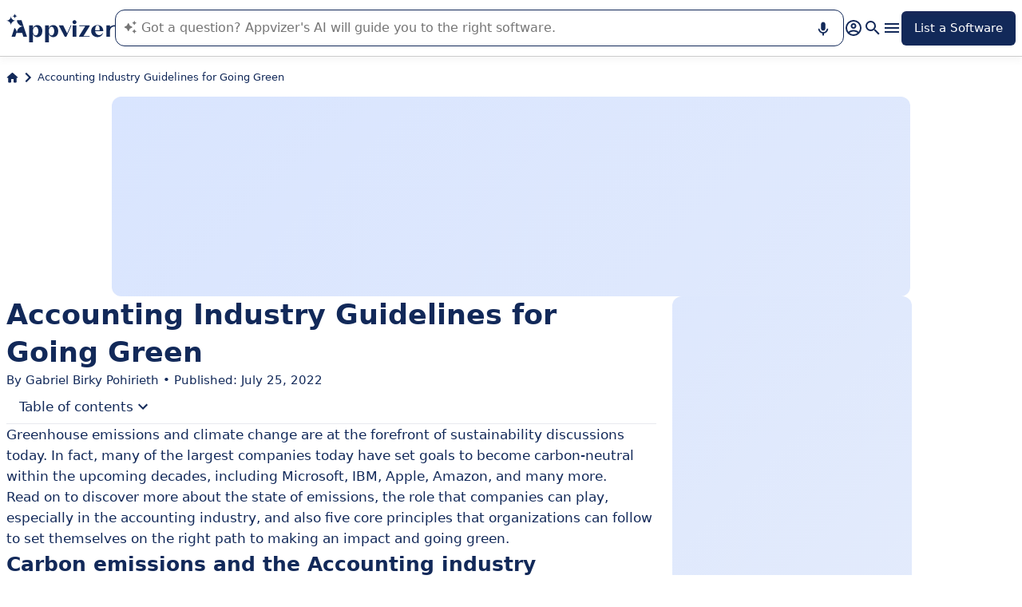

--- FILE ---
content_type: text/html
request_url: https://www.appvizer.com/magazine/news/accounting-industry-going-green
body_size: 25710
content:
<!DOCTYPE html><html lang="en" data-astro-cid-upekzwec> <head><meta charset="UTF-8"><meta name="viewport" content="width=device-width, initial-scale=1.0"><link rel="icon" href="https://assets.appvizer.com/_img/appvizer-icon.svg"><link rel="preload" as="image" href="https://assets.appvizer.com/_img/appvizer-logo-blue.svg"><title>Accounting Industry Guidelines for Going Green</title><meta property="og:title" content="Accounting Industry Guidelines for Going Green"><meta property="twitter:title" content="Accounting Industry Guidelines for Going Green"><meta property="og:type" content="website"><meta property="og:site_name" content="Appvizer"><meta property="og:locale" content="en"><meta property="twitter:site" content="appvizer_COM"><meta property="twitter:creator" content="@appvizer"><meta property="fb:app_id" class="astro-upekzwec" content="429078460823325"><meta property="fb:app_id" id="meta-fb-admin-Colin" class="astro-upekzwec" content="100000961422441"><meta property="fb:app_id" id="meta-fb-admin-Fabien" class="astro-upekzwec" content="100012648760275"><link rel="canonical" href="https://www.appvizer.com/magazine/news/accounting-industry-going-green"><meta property="og:url" content="https://www.appvizer.com/magazine/news/accounting-industry-going-green"><meta name="description" content="Climate change is an essential topic in today's world, and the accounting industry can make a change. Discover the standards and principles that make an impact!"><meta name="og:description" content="Climate change is an essential topic in today's world, and the accounting industry can make a change. Discover the standards and principles that make an impact!"><meta name="twitter:description" content="Climate change is an essential topic in today's world, and the accounting industry can make a change. Discover the standards and principles that make an impact!"><meta name="og:image" content="https://media.appvizer.com/articles/122869793/cover/com/cover-picture.webp"><meta name="twitter:image" content="https://media.appvizer.com/articles/122869793/cover/com/cover-picture.webp"><link rel="alternate" hreflang="en" href="https://www.appvizer.com/magazine/news/accounting-industry-going-green"><link rel="alternate" hreflang="en-gb" href="https://www.appvizer.co.uk/magazine/news/accounting-industry-going-green"><meta name="appvizer-page-type" content="Article"><meta name="appvizer-article-id" content="122869793"><meta name="semantic-type" content="News"><meta name="tech-auctions-configuration" content="{&#34;category&#34;:{&#34;id&#34;:&#34;sc2&#34;,&#34;name&#34;:&#34;Customer relationship management&#34;},&#34;isMagazine&#34;:true}"><script type="application/ld+json">{"@context":"https://schema.org","@graph":[{"@type":"NewsArticle","publisher":{"@type":"Organization","name":"Appvizer","sameAs":["https://www.facebook.com/appvizer-1463061440585278","https://twitter.com/appvizer","https://www.linkedin.com/company/appvizer","https://www.youtube.com/c/Appvizer"],"url":"https://www.appvizer.com","logo":"https://www.appvizer.com/_img/appvizer-icon.svg"},"headline":"Accounting Industry Guidelines for Going Green","mainEntityOfPage":{"@type":"WebPage","@id":"https://www.appvizer.com/magazine/news/accounting-industry-going-green"},"description":"Climate change is an essential topic in today's world, and the accounting industry can make a change. Discover the standards and principles that make an impact!","author":{"@type":"Person","name":"Gabriel Birky Pohirieth"},"image":"https://media.appvizer.com/articles/122869793/cover/com/cover-picture.webp","datePublished":"2022-07-25","dateCreated":"2022-07-25","dateModified":"2022-07-25"},{"@type":"BreadcrumbList","itemListElement":[{"@type":"ListItem","position":1,"name":"Home","item":"https://www.appvizer.com"},{"@type":"ListItem","position":2,"name":"Accounting Industry Guidelines for Going Green"}]}]}</script><meta name="tech-domain" content="COM"><meta name="tech-translations-resources" content="{&#34;COM&#34;:{&#34;BASELINE&#34;:&#34;<span class=\&#34;highlighted\&#34;>Appvizer</span>, the Expert that <span class=\&#34;highlighted\&#34;>finds</span> your business software&#34;,&#34;HOME.LATEST_ARTICLES&#34;:&#34;Latest articles&#34;,&#34;HOME.SEE_ALL_ARTICLES&#34;:&#34;See all articles&#34;,&#34;HOME.RESOURCES&#34;:&#34;Resources&#34;,&#34;HOME.SEE_ALL_RESOURCES&#34;:&#34;See all resources&#34;,&#34;HOME.MOST_VIEWED&#34;:&#34;Most viewed&#34;,&#34;HOME.TOP_CATEGORY&#34;:&#34;Top categories&#34;,&#34;HOME.SOFTWARE_PRESENTATION.TITLE&#34;:&#34;Trending software&#34;,&#34;HOME.SOFTWARE_CATEGORIES&#34;:&#34;Software categories&#34;,&#34;HOME.SOFTWARE_CATEGORY&#34;:&#34;{title} software&#34;,&#34;HOME.SCROLL_LABEL&#34;:&#34;Find the software that's right for you&#34;,&#34;HOME.DESKTOP_SUB_BASELINE&#34;:&#34;Our <span class=\&#34;highlighted\&#34;>AI designed for professionals</span> recommends <span class=\&#34;highlighted\&#34;>the right SaaS tools</span>, thanks to thousands of Appvizer analyses and expert content.&#34;,&#34;HOME.MOBILE_SUB_BASELINE&#34;:&#34;Our <span class=\&#34;highlighted\&#34;>AI designed for professionals</span> recommends <span class=\&#34;highlighted\&#34;>the right SaaS tools</span>.&#34;,&#34;HOME.ASK_INFO&#34;:&#34;The more precise your question, the better our AI can answer it (several lines with <span class=\&#34;highlighted\&#34;>shift + enter</span>).&#34;,&#34;NOT_FOUND.META.TITLE&#34;:&#34;Appvizer - Not Found&#34;,&#34;ARTICLE.TAGS.GUEST&#34;:&#34;Word from the expert&#34;,&#34;ARTICLE.TAGS.HOW_TO&#34;:&#34;Tip&#34;,&#34;ARTICLE.TAGS.DEFINITION&#34;:&#34;Definition&#34;,&#34;ARTICLE.TAGS.WHITE_PAPER&#34;:&#34;White paper&#34;,&#34;ARTICLE.TAGS.SOFTWARE&#34;:&#34;Software&#34;,&#34;ARTICLE.TAGS.SOFTWARE_COMPARISON&#34;:&#34;Software comparison&#34;,&#34;ARTICLE.TAGS.NEWS&#34;:&#34;News&#34;,&#34;ARTICLE.TAGS.MODEL&#34;:&#34;Template&#34;,&#34;ARTICLE.TAGS.UPCOMING_WEBINAR&#34;:&#34;Upcoming webinar&#34;,&#34;ARTICLE.TAGS.WEBINAR&#34;:&#34;Webinar&#34;,&#34;ARTICLE.TABLE_OF_CONTENTS_TITLE&#34;:&#34;Table of contents&#34;,&#34;ARTICLE.TOPIC_RELATED_ARTICLES_TITLE&#34;:&#34;Articles on the same topic&#34;,&#34;ARTICLE.EXPERT_THOUGHT_TITLE&#34;:&#34;Thoughts of the expert&#34;,&#34;ARTICLE.SEE_ALSO_TITLE&#34;:&#34;See also&#34;,&#34;ARTICLE.VIEW_SOFTWARE&#34;:&#34;View software&#34;,&#34;ARTICLE.PUBLICATION_DATE&#34;:&#34;Published: {creationDate}&#34;,&#34;ARTICLE.BY_AUTHOR&#34;:&#34;By {authorFirstname} {authorLastname}&#34;,&#34;ARTICLE.QUOTED_SOFTWARE&#34;:&#34;Best tools for you&#34;,&#34;ARTICLE.PROMOTED_SOFTWARE&#34;:&#34;Selection of software for you&#34;,&#34;ARTICLE.LOAD_MORE&#34;:&#34;Load more articles&#34;,&#34;ARTICLE.LOADING&#34;:&#34;Loading...&#34;,&#34;ARTICLE.GUEST_ARTICLE_INFORMATION&#34;:&#34;Guest article. Appvizer occasionally invites experts. They are independent from Appvizer’s Editorial Committee and share their personal opinion and experience. The content of this article is written by the guest author and does not reflect the views of Appvizer.&#34;,&#34;ARTICLE.FREE_RESOURCE&#34;:&#34;Free content&#34;,&#34;ARTICLE.VALIDATED_BY&#34;:&#34;Approved by&#34;,&#34;ARTICLE.AUTHORED_BY&#34;:&#34;By&#34;,&#34;ARTICLE.DIRECTORY_LINK_TITLE&#34;:&#34;Discover our complete {categoryName} catalog&#34;,&#34;ARTICLE.DIRECTORY_LINK_LABEL&#34;:&#34;See all software&#34;,&#34;ARTICLE.GENERATION_TRANSLATION_FROM_FR&#34;:&#34;Article translated from French&#34;,&#34;ARTICLE.GENERATION_TRANSLATION_FROM_BR&#34;:&#34;Article translated from Portuguese&#34;,&#34;ARTICLE.GENERATION_TRANSLATION_FROM_ES&#34;:&#34;Article translated from Spanish&#34;,&#34;ARTICLE.GENERATION_TRANSLATION_FROM_IT&#34;:&#34;Article translated from Italian&#34;,&#34;ARTICLE.GENERATION_TRANSLATION_FROM_DE&#34;:&#34;Article translated from German&#34;,&#34;ARTICLE.GENERATION_TRANSLATION_FROM_UK&#34;:&#34;Article translated from English&#34;,&#34;ARTICLE.GENERATION_TRANSLATION_FROM_COM&#34;:&#34;Article translated from English&#34;,&#34;SOFTWARE.LABEL&#34;:&#34;Software&#34;,&#34;SOFTWARE.REVIEWS_LABEL&#34;:&#34;{reviewsCount} reviews&#34;,&#34;SOFTWARE.NO_REVIEW_LABEL&#34;:&#34;No user review&#34;,&#34;SOFTWARE.REVIEWS_BASED_ON_LABEL&#34;:&#34;Based on <span class=\&#34;bold\&#34;>{reviewsCount} reviews</span>&#34;,&#34;SOFTWARE.REVIEWS_INFORMATION_TOOLTIP&#34;:&#34;Appvizer calculates this overall rating to make your search for the best software easier. We've based it on user-generated verified reviews on industry-leading websites.&#34;,&#34;SOFTWARE.REVIEWS_LABEL_ALTERNATIVE&#34;:&#34;{rating} ({reviewsCount} reviews)&#34;,&#34;SOFTWARE.REVIEWS_REPLY_LABEL&#34;:&#34;Editor's response&#34;,&#34;SOFTWARE.REDIRECTION_LABEL&#34;:&#34;Learn more about {name}&#34;,&#34;SOFTWARE.REDIRECTION_LABEL_ALTERNATIVE&#34;:&#34;Learn more&#34;,&#34;SOFTWARE.CTA_LABEL&#34;:&#34;VISIT WEBSITE&#34;,&#34;SOFTWARE.THANK_YOU_FOR_INTEREST&#34;:&#34;Thank you for your interest!&#34;,&#34;SOFTWARE.CONTACT_FORM_ALREADY_SUBMITTED&#34;:&#34;Your request for a connection has already been sent to {name}.&#34;,&#34;SOFTWARE.RESOURCE_FORM_ALREADY_SUBMITTED&#34;:&#34;Your document is already on its way - check out your inbox.&#34;,&#34;SOFTWARE.CONTACT_LABEL&#34;:&#34;Contact {name}&#34;,&#34;SOFTWARE.SEE_THE_SOFTWARE&#34;:&#34;SEE SOFTWARE&#34;,&#34;SOFTWARE.SEE_ALL_SOFTWARE&#34;:&#34;See all software&#34;,&#34;SOFTWARE.SEE_ALL_SOFTWARE_OF_CATEGORY&#34;:&#34;See all software {category}&#34;,&#34;SOFTWARE.BACK_TO_SOFTWARE&#34;:&#34;Back to {name}&#34;,&#34;SOFTWARE.FEATURES&#34;:&#34;Features&#34;,&#34;SOFTWARE.ALTERNATIVES_LABEL&#34;:&#34;Clients alternatives to {name}&#34;,&#34;SOFTWARE.ALTERNATIVES_SHORT_LABEL&#34;:&#34;Alternatives to {name}&#34;,&#34;SOFTWARE.DOWNLOADABLE_RESOURCES_LABEL&#34;:&#34;{name}: its best resources&#34;,&#34;SOFTWARE.COMPARISONS_TITLE&#34;:&#34;Compare {name} to another software&#34;,&#34;SOFTWARE.REVIEWS_NAME_LABEL&#34;:&#34;Customer reviews about {name}&#34;,&#34;SOFTWARE.REVIEWS_NAME_SHORT_LABEL&#34;:&#34;{name} reviews&#34;,&#34;SOFTWARE.CREATE_REVIEW&#34;:&#34;Write a review&#34;,&#34;SOFTWARE.RECLAIM_LABEL&#34;:&#34;Claim this page&#34;,&#34;SOFTWARE.INFOS&#34;:&#34;Information on {name}&#34;,&#34;SOFTWARE.EDITED_BY&#34;:&#34;Software edited by {provider}&#34;,&#34;SOFTWARE.DATA_LOCATIONS&#34;:&#34;Data stored in the following countries: &#34;,&#34;SOFTWARE.LANGUAGES&#34;:&#34;List of the available languages: &#34;,&#34;SOFTWARE.CERTIFICATIONS&#34;:&#34;Certifications:&#34;,&#34;SOFTWARE.STRENGTHS&#34;:&#34;Its benefits&#34;,&#34;SOFTWARE.ALL_MEDIA&#34;:&#34;All media&#34;,&#34;SOFTWARE.SCREENSHOTS&#34;:&#34;Screenshots&#34;,&#34;SOFTWARE.VIDEOS&#34;:&#34;Videos&#34;,&#34;SOFTWARE.EDITIONS_LABEL&#34;:&#34;{name}: its rates&#34;,&#34;SOFTWARE.EDITIONS_REDIRECTION_COMPARE&#34;:&#34;Compare every feature&#34;,&#34;SOFTWARE.EDITIONS_REDIRECTION_DISPLAY&#34;:&#34;Show all functionalities&#34;,&#34;SOFTWARE.ALTERNATIVES_REDIRECTION&#34;:&#34;See every alternative&#34;,&#34;SOFTWARE.PRESENTATION&#34;:&#34;Summary&#34;,&#34;SOFTWARE.EDITIONS&#34;:&#34;Pricing&#34;,&#34;SOFTWARE.ALTERNATIVES&#34;:&#34;Alternatives&#34;,&#34;SOFTWARE.RESOURCES_TITLE&#34;:&#34;Resources&#34;,&#34;SOFTWARE.CERTIFIED_REVIEW&#34;:&#34;Certified reviews&#34;,&#34;SOFTWARE.REVIEWS_REDIRECTION&#34;:&#34;See all reviews&#34;,&#34;SOFTWARE.TEST&#34;:&#34;Complete test&#34;,&#34;SOFTWARE.TEST_TITLE&#34;:&#34;{name}: the complete test&#34;,&#34;SOFTWARE.TEST_OPINION&#34;:&#34;Appvizer's opinion&#34;,&#34;SOFTWARE.TEST_TARGET&#34;:&#34;Who is {name} for?&#34;,&#34;SOFTWARE.TEST_FEATURE&#34;:&#34;What are the features of {name}?&#34;,&#34;SOFTWARE.TEST_HIGHLIGHT&#34;:&#34;{name} highlights&#34;,&#34;SOFTWARE.SEE_MORE_RESOURCES&#34;:&#34;See more resources&#34;,&#34;SOFTWARE.SUBMIT_REVIEW&#34;:&#34;Leave a review&#34;,&#34;SOFTWARE.NO_REVIEWS_LABEL&#34;:&#34;No reviews, be the first to submit yours.&#34;,&#34;SOFTWARE.REVIEW_TITLE_PLACEHOLDER&#34;:&#34;Title of your review&#34;,&#34;SOFTWARE.REVIEW_BODY_PLACEHOLDER&#34;:&#34;Leave a comment&#34;,&#34;SOFTWARE.LOGGED_AS&#34;:&#34;Connect with your {username}&#34;,&#34;SOFTWARE.REVIEW_ERROR&#34;:&#34;Please enter a rating, a title and a comment on your review.&#34;,&#34;SOFTWARE.REVIEW_SAVED&#34;:&#34;Your opinion has been taken into account, it is now awaiting further validation.&#34;,&#34;SOFTWARE.REVIEW_FAILED&#34;:&#34;Your review was not saved, please try again.&#34;,&#34;SOFTWARE.CANCEL_REVIEW&#34;:&#34;Cancel&#34;,&#34;SOFTWARE.REPLY_LABEL&#34;:&#34;Answer&#34;,&#34;SOFTWARE.REPLY_SAVED&#34;:&#34;Your review has been taken into account, it will be online soon&#34;,&#34;SOFTWARE.REPLY_FAILED&#34;:&#34;Your review was not saved, please try again.&#34;,&#34;SOFTWARE.REPLY_ERROR&#34;:&#34;Please leave your response&#34;,&#34;SOFTWARE.SUBMIT_REPLY&#34;:&#34;Publish my review&#34;,&#34;SOFTWARE.REVIEW_PUBLISHED_AT&#34;:&#34;published on {date}&#34;,&#34;SOFTWARE.SEE_LESS&#34;:&#34;Show less&#34;,&#34;SOFTWARE.SEE_MORE&#34;:&#34;Show more&#34;,&#34;SOFTWARE.REVIEWS&#34;:&#34;Review&#34;,&#34;SOFTWARE.REVIEWS_SUMMARY&#34;:&#34;Reviews&#34;,&#34;SOFTWARE.PRESENTATION_LABEL&#34;:&#34;{name}: in summary&#34;,&#34;SOFTWARE.SOFTWARE_OF_CATEGORY&#34;:&#34;{categoryNameLowercase} software&#34;,&#34;SOFTWARE.RESOURCES&#34;:&#34;Resources linked to {name}&#34;,&#34;SOFTWARE.META.TITLE&#34;:&#34;{name}: Reviews, Prices &#38; Features | Appvizer&#34;,&#34;SOFTWARE.META.DESCRIPTION&#34;:&#34;Discover {name} with Appvizer: User Reviews, Pricing &#38; Features. Check out the best {categoryName} software on Appvizer&#34;,&#34;SOFTWARE.ALTERNATIVES_MOBILE&#34;:&#34;You might like&#34;,&#34;SOFTWARE.ALTERNATIVES_PAGE.META.TITLE&#34;:&#34;Alternatives to {name}: Compare Similar Programs | Appvizer&#34;,&#34;SOFTWARE.ALTERNATIVES_PAGE.META.DESCRIPTION&#34;:&#34;Compare alternatives to {name} and find the one best suited to your needs with Appvizer&#34;,&#34;SOFTWARE.ALTERNATIVES_PAGE.TITLE&#34;:&#34;Alternatives to {name}&#34;,&#34;SOFTWARE.REVIEWS_PAGE.META.TITLE&#34;:&#34;{name}: User Reviews | Appvizer&#34;,&#34;SOFTWARE.REVIEWS_PAGE.META.DESCRIPTION&#34;:&#34;Discover all the user reviews of {name}: Verified reviews with Appvizer&#34;,&#34;SOFTWARE.REVIEWS_PAGE.TITLE&#34;:&#34;User Reviews On {name}&#34;,&#34;SOFTWARE.REVIEWS_PAGE.REVIEWS_APPVIZER_INFORMATION_TOOLTIP&#34;:&#34;The reviews left on Appvizer are verified by our team to ensure the authenticity of their submitters.&#34;,&#34;SOFTWARE.ALTERNATIVES_TOP_LABEL&#34;:&#34;Alternatives&#34;,&#34;SOFTWARE.RELATED_ARTICLES&#34;:&#34;Articles related to {name}&#34;,&#34;SOFTWARE.CLAIM_SOFTWARE_CATCH_PHRASE&#34;:&#34;Are you the publisher of this software?&#34;,&#34;SOFTWARE.INFORMATION_BLOCK_TITLE&#34;:&#34;Pro tip&#34;,&#34;SOFTWARE.WARNING_BLOCK_TITLE&#34;:&#34;Warning&#34;,&#34;SOFTWARE.SEE_MORE_FEATURE&#34;:&#34;More features&#34;,&#34;SOFTWARE.APPVIZER_REVIEWS_NAME_LABEL&#34;:&#34;Appvizer Community Reviews ({nbReviews})&#34;,&#34;SOFTWARE.VIDEO&#34;:&#34;Video&#34;,&#34;SOFTWARE.ARTICLE_MENTIONING_IT&#34;:&#34;{name}: articles mentioning it&#34;,&#34;SOFTWARE.WEAKNESSES&#34;:&#34;Its disadvantages&#34;,&#34;SOFTWARE.SCREENSHOT&#34;:&#34;Screenshot&#34;,&#34;SOFTWARE.READ_ANALYSIS&#34;:&#34;Read our analysis about {name}&#34;,&#34;SOFTWARE.TO_SOFTWARE_WEBSITE&#34;:&#34;To {name} website&#34;,&#34;SOFTWARE.TO_SOFTWARE_PAGE&#34;:&#34;To {name} product page&#34;,&#34;SOFTWARE.CONTACT&#34;:&#34;Contact&#34;,&#34;SOFTWARE.STRENGTHS_OF_SOFTWARE&#34;:&#34;Benefits of {name}&#34;,&#34;SOFTWARE.OPTION.FREE_VERSION&#34;:&#34;Free version&#34;,&#34;SOFTWARE.OPTION.FREE_TRIAL&#34;:&#34;Free trial&#34;,&#34;SOFTWARE.OPTION.FREE_DEMO&#34;:&#34;Free demo&#34;,&#34;SOFTWARE.PRICE.PAID_VERSION_FROM&#34;:&#34;Paid version from&#34;,&#34;SOFTWARE.PRICE.PRICE_ON_DEMAND&#34;:&#34;Pricing on request&#34;,&#34;SOFTWARE.CONTACT_FORM_BOTTOM_TEXT_WITHOUT_VENDOR&#34;:&#34;Appvizer is committed to taking care of your personal data. I accept to be contacted by {name}'s owner, referred to as \&#34;Seller\&#34; in Appvizer's Privacy Policy and <a href=\&#34;https://www.appvizer.com/about/terms-of-service\&#34; target=\&#34;_blank\&#34;>Terms and Conditions</a>&#34;,&#34;SOFTWARE.CONTACT_FORM_BOTTOM_TEXT_WITH_VENDOR&#34;:&#34;Appvizer is committed to taking care of your personal data. I accept to be contacted by {vendorName}, owner of {name}, referred to as \&#34;Seller\&#34; in Appvizer's Privacy Policy and <a href=\&#34;https://www.appvizer.com/about/terms-of-service\&#34; target=\&#34;_blank\&#34;>Terms and Conditions</a>&#34;,&#34;SOFTWARE.APPVIZER_REVIEW&#34;:&#34;Appvizer Review&#34;,&#34;SOFTWARE.STRENGTHS_SHORT_LABEL&#34;:&#34;Advantages&#34;,&#34;SOFTWARE.MORE_DETAILS&#34;:&#34;More details&#34;,&#34;SOFTWARE.COVER_TITLE&#34;:&#34;Review {name}: {teaser} - Appvizer&#34;,&#34;SOFTWARE.NO_ALTERNATIVES_FOUND&#34;:&#34;At this time, we have not yet identified any alternatives to {name}, but our teams are continuously analyzing new solutions as they become available. This page will be updated as soon as new relevant solutions are identified. Please check back soon to discover any new developments!&#34;,&#34;SOFTWARE.SPECIAL_OFFER.SEE_THE_OFFER&#34;:&#34;Enjoy the offer&#34;,&#34;EDITION.PRICE.PRICE&#34;:&#34;Rate&#34;,&#34;EDITION.PRICE.MAX_USERS&#34;:&#34;{maxUsers, plural, =0{/unlimited users} one {/user} other{/# users}}&#34;,&#34;EDITION.PRICE.ASK&#34;:&#34;On demand&#34;,&#34;EDITION.PRICE.FREE&#34;:&#34;Free&#34;,&#34;EDITION.PRICE.PERIOD.MONTHLY&#34;:&#34;/month&#34;,&#34;EDITION.PRICE.PERIOD.YEARLY&#34;:&#34;/year&#34;,&#34;EDITION.PRICE.PERIOD.ONCE&#34;:&#34; &#34;,&#34;EDITION.OTHER_FEATURES&#34;:&#34; + {nbOtherFeatures} other features&#34;,&#34;EDITION.UNLIMITED_MAX_USER&#34;:&#34;/unlimited users&#34;,&#34;EDITION.MULTIPLE_MAX_USER&#34;:&#34;/{maxUsers} users&#34;,&#34;EDITION.ONE_MAX_USER&#34;:&#34;/user&#34;,&#34;REGISTER&#34;:&#34;List a Software&#34;,&#34;DOWNLOAD&#34;:&#34;Download&#34;,&#34;COMPARISON&#34;:&#34;{softwareName1} vs {softwareName2}&#34;,&#34;DURATION_LIGHT&#34;:&#34;{hours, select, 0 {} other {{hours}h}}{minutes, select, 0 {} other {{minutes}{hours, select, 0 { min} other {m}}}}&#34;,&#34;LANGUAGE.IN_PT&#34;:&#34;In Portuguese&#34;,&#34;LANGUAGE.IN_DE&#34;:&#34;In German&#34;,&#34;LANGUAGE.IN_EN&#34;:&#34;In English&#34;,&#34;LANGUAGE.IN_ES&#34;:&#34;In Spanish&#34;,&#34;LANGUAGE.IN_FR&#34;:&#34;In French&#34;,&#34;LANGUAGE.IN_IT&#34;:&#34;In Italian&#34;,&#34;FOOTER.ABOUT&#34;:&#34;About&#34;,&#34;FOOTER.TRANSPARENCY&#34;:&#34;Transparency&#34;,&#34;FOOTER.PRIVACY&#34;:&#34;Privacy&#34;,&#34;FOOTER.LEGAL_NOTICE&#34;:&#34;Privacy Terms&#34;,&#34;FOOTER.TERMS&#34;:&#34;Terms of use&#34;,&#34;FOOTER.COMPARATOR&#34;:&#34;Software comparison tool&#34;,&#34;FOOTER.TRENDS&#34;:&#34;Trends&#34;,&#34;FOOTER.SITEMAP&#34;:&#34;Sitemap&#34;,&#34;FOOTER.EDITOR&#34;:&#34;My account&#34;,&#34;FOOTER.HELP_CENTER&#34;:&#34;Help Center&#34;,&#34;FOOTER.PARTNERS&#34;:&#34;Software vendors&#34;,&#34;FOOTER.LANGUAGE&#34;:&#34;Language:&#34;,&#34;FOOTER.SOFTWARE&#34;:&#34;Software&#34;,&#34;FOOTER.MAGAZINE_SITEMAP&#34;:&#34;Magazine&#34;,&#34;NEWSLETTER.EMAIL&#34;:&#34;Email&#34;,&#34;NEWSLETTER.TITLE&#34;:&#34;Work Smarter by Appvizer&#34;,&#34;NEWSLETTER.TITLE_ALTERNATIVE_1&#34;:&#34;Work Smarter : the Appvizer newsletter&#34;,&#34;NEWSLETTER.TEXT&#34;:&#34;New trends and tips to be more efficient at work, in your mailbox.&#34;,&#34;NEWSLETTER.BUTTON&#34;:&#34;Subscribe&#34;,&#34;NEWSLETTER.ERROR.EMAIL_REQUIRED&#34;:&#34;Please fill in an email address.&#34;,&#34;NEWSLETTER.ERROR.EMAIL_INVALID&#34;:&#34;Please fill in a valid email address.&#34;,&#34;NEWSLETTER.ERROR.SUBMIT&#34;:&#34;Error while trying to submit, please retry.&#34;,&#34;SEARCH.PLACEHOLDER&#34;:&#34;Search software and articles&#34;,&#34;SEARCH.FEATURE_CONTEXT&#34;:&#34;in {type} › {context}&#34;,&#34;SEARCH.CATEGORY_COUNT&#34;:&#34;{count} solutions&#34;,&#34;SEARCH.CATEGORY_LABEL&#34;:&#34;{name} software&#34;,&#34;SEARCH.LABEL&#34;:&#34;Your search&#34;,&#34;SEARCH.ALL_TAB&#34;:&#34;All&#34;,&#34;SEARCH.ARTICLE_TAG&#34;:&#34;Article&#34;,&#34;SEARCH.ARTICLES_TAB&#34;:&#34;Articles&#34;,&#34;SEARCH.SOFTWARE_TAG&#34;:&#34;Software&#34;,&#34;SEARCH.SOFTWARE_TAB&#34;:&#34;Software&#34;,&#34;SEARCH.RESOURCE_TAG&#34;:&#34;Resource&#34;,&#34;SEARCH.RESOURCES_TAB&#34;:&#34;Resources&#34;,&#34;SEARCH.PROMOTED_TAG&#34;:&#34;Sponsored&#34;,&#34;SEARCH.COMPARISON_TAG&#34;:&#34;Comparison&#34;,&#34;SEARCH.TOPIC_TAG&#34;:&#34;Topic&#34;,&#34;SEARCH.MORE_RESULTS&#34;:&#34;See more results&#34;,&#34;SEARCH.ASSOCIATED_SEARCH&#34;:&#34;Related searches&#34;,&#34;SEARCH.NO_RESULTS_TITLE&#34;:&#34;Sorry, no results matching your search&#34;,&#34;SEARCH.ERROR_TITLE&#34;:&#34;Sorry, an error occurred during your search&#34;,&#34;SEARCH.CHECK_SEARCH&#34;:&#34;Check your search or try another keyword.&#34;,&#34;SEARCH.META_TITLE&#34;:&#34;Seach - Appvizer&#34;,&#34;HEADER.ACCOUNT.LOGIN&#34;:&#34;Login&#34;,&#34;HEADER.ACCOUNT.MENU.MY_ACCOUNT&#34;:&#34;My account&#34;,&#34;HEADER.ACCOUNT.MENU.MY_SOFTWARE&#34;:&#34;My solutions&#34;,&#34;HEADER.ACCOUNT.MENU.MY_ANALYSIS&#34;:&#34;My analytics&#34;,&#34;HEADER.ACCOUNT.MENU.CRM&#34;:&#34;CRM&#34;,&#34;HEADER.ACCOUNT.MENU.VENDORS&#34;:&#34;Vendors&#34;,&#34;HEADER.ACCOUNT.MENU.USERS&#34;:&#34;Users&#34;,&#34;HEADER.ACCOUNT.MENU.SOFTWARE&#34;:&#34;Services&#34;,&#34;HEADER.ACCOUNT.MENU.FEATURES&#34;:&#34;Features&#34;,&#34;HEADER.ACCOUNT.MENU.CONTENT&#34;:&#34;Content&#34;,&#34;HEADER.ACCOUNT.MENU.SOFTWARE_GROUP&#34;:&#34;Software groups&#34;,&#34;HEADER.ACCOUNT.MENU.TESTS&#34;:&#34;Tests&#34;,&#34;HEADER.ACCOUNT.MENU.LOGOUT&#34;:&#34;Logout&#34;,&#34;HEADER.ACCOUNT.MENU.MY_LEADS&#34;:&#34;My leads&#34;,&#34;HEADER.ACCOUNT.MENU.MY_PLANS&#34;:&#34;My Plans&#34;,&#34;HEADER.ACCOUNT.MENU.PLANS&#34;:&#34;Plans&#34;,&#34;HEADER.ACCOUNT.MENU.MY_AUCTIONS&#34;:&#34;My auctions&#34;,&#34;HEADER.ASK_INFO&#34;:&#34;The more precise your question, the better our AI can answer it (several lines with <span class=\&#34;highlighted\&#34;>shift + enter</span>).<br />\nAppvizer's AI guides you in the use or selection of enterprise SaaS software.&#34;,&#34;FR&#34;:&#34;France (Français)&#34;,&#34;COM&#34;:&#34;United States (English)&#34;,&#34;UK&#34;:&#34;United Kingdom (English)&#34;,&#34;ES&#34;:&#34;España (Español)&#34;,&#34;DE&#34;:&#34;Deutschland (Deutsch)&#34;,&#34;IT&#34;:&#34;Italia (Italiano)&#34;,&#34;BR&#34;:&#34;Brasil (Português)&#34;,&#34;NAVIGATION.ACTIVITY_AREA&#34;:&#34;Business sector&#34;,&#34;NAVIGATION.ALL_ARTICLES_AND_SOFTWARES&#34;:&#34;All software and articles&#34;,&#34;NAVIGATION.NO_ARTICLE_TO_DISPLAY&#34;:&#34;No article available&#34;,&#34;NAVIGATION.SEE_ALL_ARTICLES&#34;:&#34;See all articles&#34;,&#34;NAVIGATION.NO_SOFTWARE_TO_DISPLAY&#34;:&#34;No software available&#34;,&#34;NAVIGATION.SEE_ALL_SOFTWARES&#34;:&#34;See all software&#34;,&#34;NAVIGATION.BACK&#34;:&#34;Back&#34;,&#34;BREADCRUMB.BASE_URL&#34;:&#34;Home&#34;,&#34;CATEGORY.SIBLING_CATEGORIES&#34;:&#34;{name}: other categories to discover&#34;,&#34;CATEGORY.SOFTWARE_GUIDE&#34;:&#34;{name}: our software guides&#34;,&#34;CATEGORY.SOFTWARE_PRESENTATION.TITLE&#34;:&#34;{name}: trending solutions&#34;,&#34;CATEGORY.LATEST_ARTICLES&#34;:&#34;Latest articles&#34;,&#34;CATEGORY.SELECTION_CATEGORIES.TITLE&#34;:&#34;{name}: popular categories&#34;,&#34;CATEGORY.SELECTION_CATEGORIES.TITLE_MOBILE&#34;:&#34;Choose a category&#34;,&#34;CATEGORY.SELECTION_CATEGORIES.TITLE_DESKTOP&#34;:&#34;Other categories&#34;,&#34;CATEGORY.TOPIC.HOW_TO&#34;:&#34;{name}: how to manage from A to Z?&#34;,&#34;CATEGORY.TOPIC.DEFINITION&#34;:&#34;{name}: understanding the basics&#34;,&#34;CATEGORY.TOPIC.SOFTWARE&#34;:&#34;{name}: finding the suitable software&#34;,&#34;CATEGORY.SELECT_CHILD.TITLE&#34;:&#34;{name}: popular categories&#34;,&#34;CATEGORY.SELECT_CHILD.TITLE_MOBILE&#34;:&#34;Choose a category&#34;,&#34;CATEGORY.SELECT_CHILD.TITLE_DESKTOP&#34;:&#34;Other categories&#34;,&#34;CATEGORY.POPULAR_SOFTWARE_CATEGORY.TITLE&#34;:&#34;{name}: popular software directories&#34;,&#34;CATEGORY.POPULAR_SOFTWARE_CATEGORY.DROPDOWN_LABEL&#34;:&#34;Other categories&#34;,&#34;CATEGORY.LOAD_MORE&#34;:&#34;Load more articles&#34;,&#34;CATEGORY.LOADING&#34;:&#34;Loading...&#34;,&#34;CATEGORY.META.TITLE&#34;:&#34;{name} News, Articles, Software Programs, and Business Resources&#34;,&#34;CATEGORY.META.DESCRIPTION&#34;:&#34;All the latest news, software reviews and business guides on {name} right here on Appvizer&#34;,&#34;CATEGORY.SEE_ALL_SOFTWARE&#34;:&#34;See all software&#34;,&#34;CATEGORY.ASSOCIATE_SOFTWARE_CATEGORY.TITLE&#34;:&#34;{name} : related categories&#34;,&#34;CATEGORY.ASSOCIATE_SOFTWARE_CATEGORY.SEE_MORE&#34;:&#34;Show more&#34;,&#34;CATEGORY.ASSOCIATE_SOFTWARE_CATEGORY.SEE_LESS&#34;:&#34;Show less&#34;,&#34;META.TITLE&#34;:&#34;Appvizer | Media and Software Comparison Tool for Professionals&#34;,&#34;META.DESCRIPTION&#34;:&#34;Reinvent your business: Thrive and find the best software program for your business with Appvizer&#34;,&#34;TRANSPARENCY.LABEL&#34;:&#34;Learn more&#34;,&#34;TRANSPARENCY.TEXT&#34;:&#34;Transparency is an essential value for Appvizer. As a media, we strive to provide readers with useful quality content while allowing Appvizer to earn revenue from this content. Thus, we invite you to discover our compensation system.&#34;,&#34;DIRECTORY.TITLE&#34;:&#34;{categoryName} Software&#34;,&#34;DIRECTORY.SOFTWARE_TITLE&#34;:&#34;Compare software systems of {categoryName}&#34;,&#34;DIRECTORY.CATEGORY_REDIRECTION_LABEL&#34;:&#34;Need any advice? Discover all our articles of&#34;,&#34;DIRECTORY.ALL_SOFTWARE&#34;:&#34;All the software systems&#34;,&#34;DIRECTORY.GUIDE&#34;:&#34;Shopping guide&#34;,&#34;DIRECTORY.CATEGORY&#34;:&#34;category&#34;,&#34;DIRECTORY.SUBCATEGORY&#34;:&#34;Subcategory&#34;,&#34;DIRECTORY.BYKEYWORDS&#34;:&#34;By keywords&#34;,&#34;DIRECTORY.DATALOCALISATION&#34;:&#34;Data location&#34;,&#34;DIRECTORY.LANGUAGES&#34;:&#34;Languages&#34;,&#34;DIRECTORY.FILTER&#34;:&#34;Filter&#34;,&#34;DIRECTORY.FEATURES&#34;:&#34;Features&#34;,&#34;DIRECTORY.SUMMARY&#34;:&#34;Table of contents&#34;,&#34;DIRECTORY.PURCHASE_GUIDE&#34;:&#34;{categoryName}: purchase guide&#34;,&#34;DIRECTORY.SUB_CATEGORIES_TITLE&#34;:&#34;Refine your software research of {categoryNameLowercase}&#34;,&#34;DIRECTORY.SIBLINGS_TITLE&#34;:&#34;{categoryName}: other categories to discover&#34;,&#34;DIRECTORY.SEE_ALL_CATEGORIES&#34;:&#34;See all categories&#34;,&#34;DIRECTORY.FILTER_PANEL.BUSINESS_FUNCTIONS_LABEL&#34;:&#34;Professional group&#34;,&#34;DIRECTORY.FILTER_PANEL.SOFTWARE_CATEGORIES_LABEL&#34;:&#34;Category&#34;,&#34;DIRECTORY.FILTER_PANEL.FILTER&#34;:&#34;Filter&#34;,&#34;DIRECTORY.META.TITLE&#34;:&#34;{nbSoftware} Best {categoryName} Software for {currentYear} | Appvizer&#34;,&#34;DIRECTORY.META.DESCRIPTION&#34;:&#34;Discover the {nbSoftware} Best {categoryName} Software in {currentYear}. Compare features, integrations, user experience, customer support, and prices on Appvizer.&#34;,&#34;DIRECTORY.SOFTWARE_LIST_TITLE&#34;:&#34;Our selection of {nbSoftware} {categoryNameLowercase} software&#34;,&#34;DIRECTORY.TABS.SOFTWARE_LIST&#34;:&#34;All software&#34;,&#34;DIRECTORY.TABS.GUIDE&#34;:&#34;Buyer's guide&#34;,&#34;DIRECTORY.TABS.FAQ&#34;:&#34;Q&#38;A&#34;,&#34;DIRECTORY.TABS.ASSOCIATE_SOFTWARE_CATEGORY&#34;:&#34;Related categories&#34;,&#34;DIRECTORY.GUIDE_TITLE&#34;:&#34;{categoryName} software: purchase guide&#34;,&#34;DIRECTORY.FAQ_TITLE&#34;:&#34;{categoryName} softwares: Q&#38;A&#34;,&#34;TIMEZONE.DEFAULT&#34;:&#34;CET&#34;,&#34;SEE_MORE_DETAILS&#34;:&#34;See more details&#34;,&#34;SEE_LESS_DETAILS&#34;:&#34;See less details&#34;,&#34;SOFWARE.COMPANY.SIZE.UNIQUE&#34;:&#34;For one-employee companies&#34;,&#34;SOFWARE.COMPANY.SIZE.ALL&#34;:&#34;For all companies&#34;,&#34;SOFWARE.COMPANY.SIZE.MORE_EMPLOYEE&#34;:&#34;For companies with more than {minUsers} employees&#34;,&#34;SOFWARE.COMPANY.SIZE.BETWEEN_EMPLOYEE&#34;:&#34;For companies with {minUsers} to {maxUsers} employees&#34;,&#34;SOFTWARE_LIST_BLOCK.DISPLAY_FULLSCREEN&#34;:&#34;Display in full screen&#34;,&#34;SOFTWARE_LIST_BLOCK.INDEX_SEPARATOR&#34;:&#34;of&#34;,&#34;AN_ERROR_OCCURRED&#34;:&#34;An error occurred. Please try again later.&#34;,&#34;CATEGORIES.TITLE&#34;:&#34;{nbCategories} software categories&#34;,&#34;CATEGORIES.REGISTER_LABEL&#34;:&#34;Your software is not yet listed on Appvizer? Get a free listing now!&#34;,&#34;CATEGORIES.BREADCRUMB_LABEL&#34;:&#34;All categories&#34;,&#34;ASK.PLACEHOLDER&#34;:&#34;Got a question? Appvizer's AI will guide you to the right software.&#34;,&#34;ASK.CITATIONS&#34;:&#34;Sources&#34;,&#34;ASK.RELATED_QUESTIONS&#34;:&#34;Related questions&#34;,&#34;ASK.META_TITLE&#34;:&#34;Ask Appvizer - The AI assistant that guides you to the right software&#34;,&#34;ASK.ERROR&#34;:&#34;An error occurred&#34;,&#34;ASK.RELATED_SOFTWARE&#34;:&#34;Recommended software for you&#34;,&#34;ASK.DESKTOP_PLACEHOLDER&#34;:&#34;Got a question? Appvizer's AI will guide you to the right software.&#34;,&#34;ASK.MOBILE_PLACEHOLDER&#34;:&#34;Got a question? Our AI will answer it.&#34;,&#34;ASK.PREVENT_AI_ERROR&#34;:&#34;AI can sometimes be wrong. Don't forget to check the answers by cross-referencing your sources.&#34;,&#34;ASK.MIC_TOOLTIP&#34;:&#34;Speak&#34;,&#34;ASK.STOP_TOOLTIP&#34;:&#34;Stop dictation&#34;,&#34;ASK.SUBMIT_TOOLTIP&#34;:&#34;Submit&#34;,&#34;COMPARE_SUBMIT_LABEL&#34;:&#34;Compare the selected software&#34;,&#34;COMPARE_LABEL&#34;:&#34;Compare&#34;,&#34;AUTHOR.LAST_ARTICLES&#34;:&#34;Latest articles&#34;,&#34;LISTICLE.METHODOLOGY_LABEL&#34;:&#34;Methodology&#34;,&#34;LISTICLE.SIDE_ADS_TITLE&#34;:&#34;Sponsored links&#34;,&#34;LISTICLE.MINUTES_LABEL&#34;:&#34;min read&#34;,&#34;LISTICLE.AUTHORED_BY_LABEL&#34;:&#34;By&#34;,&#34;LISTICLE.VALIDATED_BY_LABEL&#34;:&#34;Validated by&#34;,&#34;LISTICLE.SOFTWARES_SUMMARY_TITLE&#34;:&#34;All our recommendations&#34;,&#34;LISTICLE.USECASE_LABEL&#34;:&#34;Use case&#34;,&#34;LISTICLE.SOFTWARE_LABEL&#34;:&#34;Our choice&#34;,&#34;LISTICLE.KEY_ASSET_LABEL&#34;:&#34;Key asset&#34;,&#34;LISTICLE.TRUST_SECTION_TITLE&#34;:&#34;Why you can trust us&#34;,&#34;LISTICLE.SOFTWARE_PRESENTATION_LABEL&#34;:&#34;Our choice&#34;,&#34;LISTICLE.BUTTON_ACTIVE_LABEL&#34;:&#34;See website&#34;,&#34;LISTICLE.BUTTON_INACTIVE_LABEL&#34;:&#34;See software&#34;,&#34;LISTICLE.REINSURANCE_LABEL&#34;:&#34;Some links may be affiliate links, but our selections remain independent.&#34;,&#34;LISTICLE.AVOID_REASONS_TITLE&#34;:&#34;Who should avoid it&#34;,&#34;LISTICLE.TARGETS_TITLE&#34;:&#34;Who it suits&#34;,&#34;LISTICLE.CONS_TITLE&#34;:&#34;Avoid if&#34;,&#34;LISTICLE.LIKED_ITEMS_TITLE&#34;:&#34;What we like&#34;,&#34;LISTICLE.USER_REVIEWS_TITLE&#34;:&#34;What users say&#34;,&#34;LISTICLE.ALTERNATIVES_TITLE&#34;:&#34;Close alternatives&#34;,&#34;LISTICLE.RELATED_ARTICLES_TITLE&#34;:&#34;To go further&#34;,&#34;LISTICLE.LEARNINGS_SECTION_TITLE&#34;:&#34;What we learned from user reviews&#34;,&#34;LISTICLE.FREQUENT_QUESTIONS_TITLE&#34;:&#34;Frequently asked questions&#34;,&#34;LISTICLE.OTHER_SOFTWARES_TITLE&#34;:&#34;Other solutions tested&#34;,&#34;LISTICLE.METHODOLOGY_TITLE&#34;:&#34;Our methodology&#34;,&#34;LISTICLE.TABLE_OF_CONTENT_INTRODUCTION_LABEL&#34;:&#34;What really matters&#34;,&#34;LISTICLE.TABLE_OF_CONTENT_TITLE&#34;:&#34;Summary&#34;,&#34;LISTICLE.METHODOLOGY_LINK&#34;:&#34;Our methodology&#34;}}"><script src="https://static.regie.appvizer.com/scripts/appvizer-promoted.js" async defer></script><script src="https://static.ariadne.appvizer.one/static/ariadne-script.js" async defer></script><script type="importmap">{"imports": {"react": "https://esm.sh/react@18.3.0","react-dom": "https://esm.sh/react-dom@18.3.0"}}</script>
    <!-- Google Tag Manager -->
      <script>(function(w,d,s,l,i){w[l]=w[l]||[];w[l].push({'gtm.start':
      new Date().getTime(),event:'gtm.js'});var f=d.getElementsByTagName(s)[0],
      j=d.createElement(s),dl=l!='dataLayer'?'&l='+l:'';j.async=true;j.src=
      'https://www.googletagmanager.com/gtm.js?id='+i+dl+ '';f.parentNode.insertBefore(j,f);
      })(window,document,'script','dataLayer','GTM-MPBFNBQ2');</script>
      <!-- End Google Tag Manager -->
    
      <!-- Google Tag Manager (noscript) -->
      <noscript><iframe src="https://www.googletagmanager.com/ns.html?id=GTM-MPBFNBQ2"
      height="0" width="0" style="display:none;visibility:hidden"></iframe></noscript>
      <!-- End Google Tag Manager (noscript) -->
      
      <script type="text/javascript">
      (function(){function i(e){if(!window.frames[e]){if(document.body&&document.body.firstChild){var t=document.body;var n=document.createElement("iframe");n.style.display="none";n.name=e;n.title=e;t.insertBefore(n,t.firstChild)}else{setTimeout(function(){i(e)},5)}}}function e(n,o,r,f,s){function e(e,t,n,i){if(typeof n!=="function"){return}if(!window[o]){window[o]=[]}var a=false;if(s){a=s(e,i,n)}if(!a){window[o].push({command:e,version:t,callback:n,parameter:i})}}e.stub=true;e.stubVersion=2;function t(i){if(!window[n]||window[n].stub!==true){return}if(!i.data){return}var a=typeof i.data==="string";var e;try{e=a?JSON.parse(i.data):i.data}catch(t){return}if(e[r]){var o=e[r];window[n](o.command,o.version,function(e,t){var n={};n[f]={returnValue:e,success:t,callId:o.callId};if(i.source){i.source.postMessage(a?JSON.stringify(n):n,"*")}},o.parameter)}}if(typeof window[n]!=="function"){window[n]=e;if(window.addEventListener){window.addEventListener("message",t,false)}else{window.attachEvent("onmessage",t)}}}e("__tcfapi","__tcfapiBuffer","__tcfapiCall","__tcfapiReturn");i("__tcfapiLocator")})();
      </script>
    
      <script type="text/javascript">
      (function(){(function(e,i,o){var n=document.createElement("link");n.rel="preconnect";n.as="script";var t=document.createElement("link");t.rel="dns-prefetch";t.as="script";var r=document.createElement("script");r.id="spcloader";r.type="text/javascript";r["async"]=true;r.charset="utf-8";window.didomiConfig=window.didomiConfig||{};window.didomiConfig.sdkPath=window.didomiConfig.sdkPath||o||"https://sdk.privacy-center.org/";var d=window.didomiConfig.sdkPath;var a=d+e+"/loader.js?target_type=notice&target="+i;if(window.didomiConfig&&window.didomiConfig.user){var c=window.didomiConfig.user;var s=c.country;var f=c.region;if(s){a=a+"&country="+s;if(f){a=a+"&region="+f}}}n.href=d;t.href=d;r.src=a;var m=document.getElementsByTagName("script")[0];m.parentNode.insertBefore(n,m);m.parentNode.insertBefore(t,m);m.parentNode.insertBefore(r,m)})("a8ff32f4-78c7-4428-825d-0badb488b68b","T6d3KPky")})();
      </script>
      <style>.software-block-placeholder[data-astro-cid-pgkv37qa]{display:flex;gap:22px;align-items:center;cursor:initial;pointer-events:none}.logo[data-astro-cid-pgkv37qa]{height:40px;width:40px}.logo[data-astro-cid-pgkv37qa]:before{content:" ";height:100%;display:block}.logo[data-astro-cid-pgkv37qa]{overflow:hidden;font-size:0;background-color:transparent}.logo[data-astro-cid-pgkv37qa]:before{position:relative;background:linear-gradient(-45deg,#f2f4f8,#d6e3ff);background-size:400% 400%;animation:gradient 5s ease infinite}.logo[data-astro-cid-pgkv37qa]:before{border-radius:50%}.info[data-astro-cid-pgkv37qa]{display:flex;flex-direction:column;gap:4px}.resume[data-astro-cid-pgkv37qa]{line-height:21px;width:80%}.resume[data-astro-cid-pgkv37qa]:last-of-type{width:60%}.info[data-astro-cid-pgkv37qa]{flex:1}.name[data-astro-cid-pgkv37qa],.resume[data-astro-cid-pgkv37qa]{text-decoration:none;border-radius:2px;cursor:initial;pointer-events:none;background:linear-gradient(-45deg,#f2f4f8,#d6e3ff);background-size:400% 400%;animation:gradient 5s ease infinite}.name[data-astro-cid-pgkv37qa]:before,.resume[data-astro-cid-pgkv37qa]:before{content:" ";white-space:pre-wrap}@media screen and (min-width: 951px){.resume[data-astro-cid-pgkv37qa]{line-height:24px}}
.article-tile[data-astro-cid-ukkpdgll]{display:flex;gap:8px;max-height:90px;transition:box-shadow .5s ease,transform .5s ease;border-radius:12px}.article-tile[data-astro-cid-ukkpdgll]:hover{transform:scale(1.01);box-shadow:0 4px 20px #00000026}.article-tile[data-astro-cid-ukkpdgll]:hover{text-decoration:none}.article-tile[data-astro-cid-ukkpdgll]:hover .title[data-astro-cid-ukkpdgll]{text-decoration:underline}.summary[data-astro-cid-ukkpdgll]{display:none;line-clamp:2;-webkit-line-clamp:2}img[data-astro-cid-ukkpdgll]{border-radius:12px 0 0 12px;width:142px;height:80.4666666667px;aspect-ratio:30/17}.content[data-astro-cid-ukkpdgll]{display:flex;flex-direction:column;gap:4px;flex:1}.caption[data-astro-cid-ukkpdgll]{display:flex;gap:5px}.title[data-astro-cid-ukkpdgll],.summary[data-astro-cid-ukkpdgll]{overflow:hidden;-webkit-box-orient:vertical;line-height:inherit}.title[data-astro-cid-ukkpdgll]{display:-webkit-box;line-clamp:3;-webkit-line-clamp:3}.article-tile[data-astro-cid-ukkpdgll].dark{color:#fff;background-color:#ffffff15}.article-tile[data-astro-cid-ukkpdgll]:not(.dark) .caption[data-astro-cid-ukkpdgll]{color:#122959}.article-tile[data-astro-cid-ukkpdgll]:not(.dark) .title[data-astro-cid-ukkpdgll],.article-tile[data-astro-cid-ukkpdgll]:not(.dark) .summary[data-astro-cid-ukkpdgll]{color:#122959}.article-tile[data-astro-cid-ukkpdgll]:not(.dark) .type-guest[data-astro-cid-ukkpdgll],.article-tile[data-astro-cid-ukkpdgll]:not(.dark) .type-news[data-astro-cid-ukkpdgll],.article-tile[data-astro-cid-ukkpdgll]:not(.dark) .type-white-paper[data-astro-cid-ukkpdgll]{color:#122959}.article-tile[data-astro-cid-ukkpdgll]:not(.dark) .type-software[data-astro-cid-ukkpdgll]{color:#fa5f00}.article-tile[data-astro-cid-ukkpdgll]:not(.dark) .type-definition[data-astro-cid-ukkpdgll]{color:#0078be}.article-tile[data-astro-cid-ukkpdgll]:not(.dark) .type-how-to[data-astro-cid-ukkpdgll]{color:#f0005a}@media screen and (min-width: 951px){.article-tile[data-astro-cid-ukkpdgll]{gap:16px;max-height:138px}.article-tile[data-astro-cid-ukkpdgll]:hover .summary[data-astro-cid-ukkpdgll]{display:-webkit-box}.article-tile[data-astro-cid-ukkpdgll]:hover .title[data-astro-cid-ukkpdgll]{text-decoration:none}.article-tile[data-astro-cid-ukkpdgll].dark .content[data-astro-cid-ukkpdgll]{padding:4px 4px 4px 0}img[data-astro-cid-ukkpdgll]{width:245px;height:138.8333333333px;aspect-ratio:30/17}}.rating-container{display:flex;align-items:center;gap:8px}
@charset "UTF-8";label[data-astro-cid-kvszrppf]{cursor:pointer;display:flex;align-items:center;gap:4px;padding:8px 0 8px 16px;border-bottom:1px solid #E8EAEF}.table-of-content-toggle[data-astro-cid-kvszrppf]{display:none}.arrow[data-astro-cid-kvszrppf]{width:24px;height:24px;transition:transform .1s ease}.entries-container[data-astro-cid-kvszrppf]{overflow:hidden;transition:max-height .2s ease}.entries[data-astro-cid-kvszrppf]{display:flex;flex-direction:column;padding:16px 24px;border:1px solid #E8EAEF;border-top:none}input[data-astro-cid-kvszrppf].table-of-content-toggle:not(:checked)~.entries-container[data-astro-cid-kvszrppf]{max-height:0}input[data-astro-cid-kvszrppf].table-of-content-toggle:checked~label[data-astro-cid-kvszrppf]>.arrow[data-astro-cid-kvszrppf]{transform:rotate(180deg)}input[data-astro-cid-kvszrppf].table-of-content-toggle:checked~.entries-container[data-astro-cid-kvszrppf]{max-height:1200px}.entry[data-astro-cid-kvszrppf],.sub-entry[data-astro-cid-kvszrppf]{padding:4px 0}.entry[data-astro-cid-kvszrppf]{font-weight:500}.sub-entry[data-astro-cid-kvszrppf]{margin-left:24px}.block[data-astro-cid-7vxbi4zq]{display:flex;gap:16px}img[data-astro-cid-7vxbi4zq]{border-radius:50%}.block-social[data-astro-cid-7vxbi4zq]{display:flex;flex-direction:column;gap:16px}.author-block[data-astro-cid-i7hfvbup]{background:#faf7f7;display:flex;flex-direction:column;align-items:flex-start;padding:16px;gap:20px}.btn-container[data-astro-cid-rdbq37hx]{display:flex;flex:1 1 auto;justify-content:center;flex-direction:column;align-items:center;gap:16px;background-color:#122959;padding:32px 16px}.btn-container[data-astro-cid-rdbq37hx] .description[data-astro-cid-rdbq37hx]{white-space:pre-line;margin:0 16px;color:#d6e3ff;text-align:center}.btn-container[data-astro-cid-rdbq37hx] .button[data-astro-cid-rdbq37hx]{overflow:hidden;text-overflow:ellipsis;max-width:100%}@media screen and (min-width: 951px){.btn-container[data-astro-cid-rdbq37hx] .button[data-astro-cid-rdbq37hx]{width:auto;padding:11px 62px}}a[data-astro-cid-vuwl2v5e]{align-self:center}@media screen and (min-width: 951px){.button[data-astro-cid-vuwl2v5e]{width:auto;padding:11px 62px}}.article-software-tile-placeholder[data-astro-cid-7bcfmopu]{cursor:initial;pointer-events:none;display:flex;flex-direction:column;gap:8px;padding-bottom:40px;border-bottom:1px solid #feceb0}.logo[data-astro-cid-7bcfmopu]{width:50px;height:50px}.logo[data-astro-cid-7bcfmopu]{overflow:hidden;font-size:0;background-color:transparent}.logo[data-astro-cid-7bcfmopu]:before{position:relative;background:linear-gradient(-45deg,#f2f4f8,#d6e3ff);background-size:400% 400%;animation:gradient 5s ease infinite}.logo[data-astro-cid-7bcfmopu]:before{border-radius:50%}.logo[data-astro-cid-7bcfmopu]:before{display:block;width:inherit;height:inherit;content:""}.software-block-placeholder[data-astro-cid-7bcfmopu]{display:flex;flex:1;align-items:center;gap:16px}header[data-astro-cid-7bcfmopu]{display:flex;justify-content:space-between;gap:8px}.software-info[data-astro-cid-7bcfmopu]{display:flex;flex:1;flex-direction:column;gap:4px}.label[data-astro-cid-7bcfmopu]{display:flex;align-items:center;gap:10px}.name[data-astro-cid-7bcfmopu]{flex:1;width:100%;gap:0;line-height:inherit;text-decoration:none;border-radius:2px;cursor:initial;pointer-events:none;background:linear-gradient(-45deg,#f2f4f8,#d6e3ff);background-size:400% 400%;animation:gradient 5s ease infinite}.name[data-astro-cid-7bcfmopu]:before{content:" ";white-space:pre-wrap}.description[data-astro-cid-7bcfmopu]{width:100%;height:46px;text-decoration:none;border-radius:2px;cursor:initial;pointer-events:none;background:linear-gradient(-45deg,#f2f4f8,#d6e3ff);background-size:400% 400%;animation:gradient 5s ease infinite}.description[data-astro-cid-7bcfmopu]:before{content:" ";white-space:pre-wrap}.rating[data-astro-cid-7bcfmopu]{width:75%;line-height:23px;text-decoration:none;border-radius:2px;cursor:initial;pointer-events:none;background:linear-gradient(-45deg,#f2f4f8,#d6e3ff);background-size:400% 400%;animation:gradient 5s ease infinite}.rating[data-astro-cid-7bcfmopu]:before{content:" ";white-space:pre-wrap}.more-information[data-astro-cid-7bcfmopu]{width:50%;text-decoration:none;border-radius:2px;cursor:initial;pointer-events:none;background:linear-gradient(-45deg,#f2f4f8,#d6e3ff);background-size:400% 400%;animation:gradient 5s ease infinite}.more-information[data-astro-cid-7bcfmopu]:before{content:" ";white-space:pre-wrap}.button[data-astro-cid-7bcfmopu]{display:none;border:0;width:196px;text-decoration:none;border-radius:2px;cursor:initial;pointer-events:none;background:linear-gradient(-45deg,#f2f4f8,#d6e3ff);background-size:400% 400%;animation:gradient 5s ease infinite}.button[data-astro-cid-7bcfmopu]:before{content:" ";white-space:pre-wrap}@media screen and (min-width: 951px){.button[data-astro-cid-7bcfmopu]{display:flex;gap:8px}.software-block-placeholder[data-astro-cid-7bcfmopu]{gap:24px}.rating[data-astro-cid-7bcfmopu]{line-height:26px}.description[data-astro-cid-7bcfmopu]{height:23px}}.promoted-software-tiles[data-astro-cid-ytvasv36]{display:flex;flex-direction:column;gap:34px;justify-content:center;overflow:visible;scrollbar-width:none}.software-tiles-1[data-astro-cid-ytvasv36]{height:176px}.software-tiles-2[data-astro-cid-ytvasv36]{height:386px}.software-tiles-3[data-astro-cid-ytvasv36]{height:596px}section[data-astro-cid-ytvasv36]{display:flex;flex-direction:column;gap:16px}a[data-astro-cid-ytvasv36]{align-self:center;padding:11px 16px}a[data-astro-cid-ytvasv36]:hover{text-decoration:none}@media screen and (min-width: 951px){.software-tiles-1[data-astro-cid-ytvasv36]{height:162px}.software-tiles-2[data-astro-cid-ytvasv36]{height:358px}.software-tiles-3[data-astro-cid-ytvasv36]{height:554px}}blockquote[data-astro-cid-cwtqedse]{margin:0 0 0 72px;min-width:272px;max-width:496px}blockquote[data-astro-cid-cwtqedse] .h4>*:before{content:"“"}blockquote[data-astro-cid-cwtqedse] .h4>*:after{content:"”"}@media screen and (min-width: 951px){blockquote[data-astro-cid-cwtqedse]{margin:auto}}.see-also-container[data-astro-cid-3qerumjf]{box-shadow:inset 2px 0 #f0005a;display:flex;flex-direction:column;align-items:flex-start;padding:10px 20px;margin:8px 0;gap:16px}.see-also-container[data-astro-cid-3qerumjf] ul{margin-left:0}.software-list-block[data-astro-cid-7jnvlzkj]{max-width:100%;display:flex;flex-direction:column;gap:24px}.actions[data-astro-cid-7jnvlzkj]{display:flex;justify-content:flex-end;align-items:center}.pagination[data-astro-cid-7jnvlzkj]{display:flex;gap:24px;align-items:center}.pagination[data-astro-cid-7jnvlzkj].hidden{display:none}.pagination-buttons[data-astro-cid-7jnvlzkj]{display:flex;gap:8px}.pagination-buttons[data-astro-cid-7jnvlzkj] .disabled[data-astro-cid-7jnvlzkj]{pointer-events:none;color:#cfdbf6;border-color:#cfdbf6}.pagination-buttons[data-astro-cid-7jnvlzkj] .icon[data-astro-cid-7jnvlzkj]{font-size:11px;height:11px;width:11px;min-width:11px;line-height:11px}.pagination-button[data-astro-cid-7jnvlzkj]:hover{background-color:#e8eaef}.table-container[data-astro-cid-7jnvlzkj]{overflow-x:scroll;display:flex;flex-wrap:nowrap;scrollbar-color:#B8BFCE #fff}.software-table[data-astro-cid-7jnvlzkj]{border-collapse:collapse;max-width:fit-content;flex-shrink:0}.toggle-strenghts[data-astro-cid-7jnvlzkj],.toggle-opinion[data-astro-cid-7jnvlzkj]{display:none}.strengths[data-astro-cid-7jnvlzkj]{margin-top:4px;margin-left:8px}.strengths[data-astro-cid-7jnvlzkj] li[data-astro-cid-7jnvlzkj]{margin-top:8px;list-style-type:disc;list-style-position:inside}.opinion[data-astro-cid-7jnvlzkj]{overflow:hidden;display:flex;flex-direction:column;gap:8px}.opinion[data-astro-cid-7jnvlzkj] a[data-astro-cid-7jnvlzkj]{text-decoration:underline;color:#122959;font-weight:400}.strengths[data-astro-cid-7jnvlzkj],.opinion[data-astro-cid-7jnvlzkj]{max-height:0;overflow:hidden}.strengths-label[data-astro-cid-7jnvlzkj],.opinion-label[data-astro-cid-7jnvlzkj]{display:flex;align-items:center;cursor:pointer}.strengths-label[data-astro-cid-7jnvlzkj] .icon[data-astro-cid-7jnvlzkj],.opinion-label[data-astro-cid-7jnvlzkj] .icon[data-astro-cid-7jnvlzkj]{font-size:18px;height:18px;width:18px;min-width:18px;line-height:18px;transition:transform .1s ease}.strengths-label[data-astro-cid-7jnvlzkj]:hover .icon[data-astro-cid-7jnvlzkj],.opinion-label[data-astro-cid-7jnvlzkj]:hover .icon[data-astro-cid-7jnvlzkj]{transform:rotate(45deg)}.toggle-strenghts[data-astro-cid-7jnvlzkj]:checked~.table-container[data-astro-cid-7jnvlzkj] .strengths-label[data-astro-cid-7jnvlzkj] .icon[data-astro-cid-7jnvlzkj]{transform:rotate(90deg)}.toggle-strenghts[data-astro-cid-7jnvlzkj]:checked~.table-container[data-astro-cid-7jnvlzkj] .strengths[data-astro-cid-7jnvlzkj]{max-height:initial}.toggle-opinion[data-astro-cid-7jnvlzkj]:checked~.table-container[data-astro-cid-7jnvlzkj] .opinion-label[data-astro-cid-7jnvlzkj] .icon[data-astro-cid-7jnvlzkj]{transform:rotate(90deg)}.toggle-opinion[data-astro-cid-7jnvlzkj]:checked~.table-container[data-astro-cid-7jnvlzkj] .opinion[data-astro-cid-7jnvlzkj]{max-height:initial}th[data-astro-cid-7jnvlzkj],td[data-astro-cid-7jnvlzkj]{padding:22px 20px;border:1px solid #E8EAEF;box-sizing:border-box;vertical-align:top}th[data-astro-cid-7jnvlzkj]>div[data-astro-cid-7jnvlzkj],th[data-astro-cid-7jnvlzkj]>a[data-astro-cid-7jnvlzkj],td[data-astro-cid-7jnvlzkj]>div[data-astro-cid-7jnvlzkj]:not(.button),td[data-astro-cid-7jnvlzkj]>a[data-astro-cid-7jnvlzkj]:not(.button){display:flex;flex-direction:column}.software-list-button-link[data-astro-cid-7jnvlzkj]{gap:4px}.software-header-row[data-astro-cid-7jnvlzkj] th[data-astro-cid-7jnvlzkj]{padding:0}.software-header-row[data-astro-cid-7jnvlzkj] th[data-astro-cid-7jnvlzkj]>[data-astro-cid-7jnvlzkj]{padding:22px 20px;align-items:center;gap:32px;cursor:pointer;transition:color .1s ease}.software-header-row[data-astro-cid-7jnvlzkj] th[data-astro-cid-7jnvlzkj]>[data-astro-cid-7jnvlzkj]:hover{color:#fa5f00}.software-name[data-astro-cid-7jnvlzkj]{text-align:center;display:flex;align-items:center;gap:4px}.pricing-and-options[data-astro-cid-7jnvlzkj]{gap:4px}.pricing-info[data-astro-cid-7jnvlzkj]{display:flex;gap:4px}.pricing-info[data-astro-cid-7jnvlzkj] .icon[data-astro-cid-7jnvlzkj]{font-size:15px;height:15px;width:15px;min-width:15px;line-height:15px;margin-top:5px}.software-count[data-astro-cid-7jnvlzkj]{margin:0}.software-see-more-row[data-astro-cid-7jnvlzkj] td[data-astro-cid-7jnvlzkj]{padding:0;vertical-align:middle}.software-see-more-row[data-astro-cid-7jnvlzkj] td[data-astro-cid-7jnvlzkj]>a[data-astro-cid-7jnvlzkj]{padding:22px 20px;color:#b8bfce;text-align:center;transition:color .1s ease}.software-see-more-row[data-astro-cid-7jnvlzkj] td[data-astro-cid-7jnvlzkj]>a[data-astro-cid-7jnvlzkj]:hover{color:#717f9b}.software-special-offer[data-astro-cid-g66kphed]{display:flex;flex-direction:column;gap:8px;padding:24px;margin-bottom:40px;background-color:#051943;color:#fff;border-radius:12px;transition:box-shadow .5s ease,transform .5s ease}.software-special-offer[data-astro-cid-g66kphed]:hover{transform:scale(1.01);box-shadow:0 4px 20px #00000026}.software-special-offer[data-astro-cid-g66kphed]:hover{cursor:pointer}.software-special-offer[data-astro-cid-g66kphed]:hover .go-to-offer[data-astro-cid-g66kphed]:before{opacity:0}header[data-astro-cid-g66kphed]{display:flex;flex-direction:column;gap:24px;justify-content:space-between}.software[data-astro-cid-g66kphed]{display:flex;flex-direction:row;gap:16px;flex:1}.logo[data-astro-cid-g66kphed]{border-radius:8px;aspect-ratio:1/1}.name[data-astro-cid-g66kphed]{font-size:24px}.teaser[data-astro-cid-g66kphed]{font-size:18px}.software-informations[data-astro-cid-g66kphed]{display:flex;flex-direction:column}.go-to-offer[data-astro-cid-g66kphed]{position:relative;box-sizing:border-box;overflow:hidden;padding:0;color:#fff;font-size:18px;font-weight:600;border-radius:36px;background-color:#d645d6;box-shadow:0 0 4.4px #0000000f,0 5px 19px #00000014;text-align:center;border:none}.go-to-offer[data-astro-cid-g66kphed]:before{content:"";position:absolute;overflow:hidden;background:linear-gradient(90deg,#d645d6,#902cb8,#730099);opacity:1;inset:0;z-index:0;transition:opacity .3s ease}.go-to-offer[data-astro-cid-g66kphed] span[data-astro-cid-g66kphed]{padding:12px 24px;line-height:28px;text-overflow:ellipsis;z-index:1}.promotion-label[data-astro-cid-g66kphed]{display:flex;flex-direction:row;gap:8px;justify-content:center;color:#dc5fdb;text-decoration:underline;font-size:18px;font-weight:700;text-underline-offset:auto;text-underline-position:from-font}.gift-icon[data-astro-cid-g66kphed]{font-size:20px;height:20px;width:20px;min-width:20px;line-height:20px;padding-top:4px}@media screen and (min-width: 951px){header[data-astro-cid-g66kphed]{flex-direction:row}.promotion-label[data-astro-cid-g66kphed]{justify-content:initial;padding-left:104px}}.thoughts-expert-block[data-astro-cid-yj7nwnnq]{background:#faf7f7;display:flex;flex-direction:column;align-items:flex-start;padding:16px;gap:20px}.article-software-tile .teaser{height:46px;overflow:hidden;display:-webkit-box;line-clamp:2;-webkit-line-clamp:2;-webkit-box-orient:vertical;align-content:center}.side-software-tile{cursor:pointer;display:flex;flex-direction:row;align-items:center;gap:20px}.side-software-tile img{width:40px;height:40px;aspect-ratio:1}.side-software-tile .software-info{display:flex;flex-direction:column;gap:4px}.side-software-tile .software-info .name{transition:color .1s ease}.side-software-tile .software-info .teaser{height:46px;overflow:hidden;display:-webkit-box;line-clamp:2;-webkit-line-clamp:2;-webkit-box-orient:vertical}.side-software-tile:hover .name{color:#fa5f00}@media screen and (min-width: 951px){.side-software-tile .software-info .teaser{height:52px}.article-software-tile .teaser{height:23px;line-clamp:1;-webkit-line-clamp:1}}.content-wrap{gap:40px}.container[data-astro-cid-itrlk5cq]{box-sizing:border-box;padding:0 8px}header[data-astro-cid-itrlk5cq]{display:flex;flex-direction:column;gap:20px}.column-1[data-astro-cid-itrlk5cq]{display:flex;flex-direction:column;gap:40px}.article-title[data-astro-cid-itrlk5cq]{text-align:center}a[data-astro-cid-itrlk5cq].author{color:#122959}.column-2[data-astro-cid-itrlk5cq]{display:flex;flex-direction:column;gap:40px}.column-2[data-astro-cid-itrlk5cq] .title[data-astro-cid-itrlk5cq]{color:#b8bfce;width:100%;padding-bottom:8px;border-bottom:1px solid #e1e1e1}.topic-related-articles[data-astro-cid-itrlk5cq]{display:flex;flex-direction:column;gap:24px}.topic-related-articles[data-astro-cid-itrlk5cq] ul{margin-left:16px}.directory-link[data-astro-cid-itrlk5cq]{display:flex;flex-direction:column;gap:8px}.directory-link[data-astro-cid-itrlk5cq] a[data-astro-cid-itrlk5cq]{margin:auto}.sidebar-sticky-content[data-astro-cid-itrlk5cq]{display:flex;flex-direction:column;gap:32px;justify-content:flex-start}.side-quoted-softwares[data-astro-cid-itrlk5cq]{display:flex;flex-direction:column;gap:20px}.transparency-block[data-astro-cid-itrlk5cq]{background-color:#f2f4f8;padding:24px 16px}.transparency-block[data-astro-cid-itrlk5cq] a[data-astro-cid-itrlk5cq]{text-decoration:underline;color:#122959;font-weight:500}.additional-articles[data-astro-cid-itrlk5cq]{display:flex;flex-direction:column;gap:24px;padding:0 8px}.generation-information[data-astro-cid-itrlk5cq]{font-style:italic}@media screen and (min-width: 951px){.container[data-astro-cid-itrlk5cq]{flex-direction:row}.article-title[data-astro-cid-itrlk5cq]{text-align:left}.column-2[data-astro-cid-itrlk5cq]{width:340px;min-width:340px}.column-1[data-astro-cid-itrlk5cq],.additional-articles[data-astro-cid-itrlk5cq]{width:calc(100% - 450px)}.sidebar-sticky-content[data-astro-cid-itrlk5cq]{position:sticky;top:58px}}@media screen and (min-width: 951px) and (min-width: 951px){.sidebar-sticky-content[data-astro-cid-itrlk5cq]{top:78px}}
.banner{margin:var(--margin)}.banner img{max-width:100%;border-radius:12px;background:linear-gradient(-45deg,#f2f4f8,#d6e3ff);background-size:400% 400%;animation:gradient 5s ease infinite}.banner[data-type=horizontal] img{width:1000px;height:250px;aspect-ratio:1000/250}.banner[data-type=vertical] img{width:300px;height:600px;aspect-ratio:300/600}.banner[data-type=tile] img{width:300px;height:300px;aspect-ratio:300/300}.banner[data-astro-cid-bfkeze2e]{display:flex;justify-content:center;border-radius:12px;transition:box-shadow .5s ease,transform .5s ease}.banner[data-astro-cid-bfkeze2e]:hover{transform:scale(1.01);box-shadow:0 4px 20px #00000026}.banner[data-astro-cid-bfkeze2e]:empty{text-decoration:none;cursor:initial;pointer-events:none;background:linear-gradient(-45deg,#f2f4f8,#d6e3ff);background-size:400% 400%;animation:gradient 5s ease infinite;border-radius:12px}.banner[data-astro-cid-bfkeze2e]:empty:before{content:" ";white-space:pre-wrap}.banner[data-astro-cid-bfkeze2e]:not(:empty){cursor:pointer}.banner[data-astro-cid-bfkeze2e][data-type=horizontal]{width:1000px;max-width:100%;height:250px}.banner[data-astro-cid-bfkeze2e][data-type=vertical]{width:300px;height:600px}.banner[data-astro-cid-bfkeze2e][data-type=tile]{width:300px;height:300px}
.highlighted-text[data-astro-cid-eefaygi4]{padding:32px 24px;display:flex;gap:10px;flex-direction:column}.highlighted-text[data-astro-cid-eefaygi4].warning{background-color:#fffbe5}.highlighted-text[data-astro-cid-eefaygi4].warning .title[data-astro-cid-eefaygi4],.highlighted-text[data-astro-cid-eefaygi4].warning .icon[data-astro-cid-eefaygi4]{color:#936900}.highlighted-text[data-astro-cid-eefaygi4].warning .text[data-astro-cid-eefaygi4]{color:#7a5400}.highlighted-text[data-astro-cid-eefaygi4].information{background-color:#f3fce9}.highlighted-text[data-astro-cid-eefaygi4].information .title[data-astro-cid-eefaygi4],.highlighted-text[data-astro-cid-eefaygi4].information .icon[data-astro-cid-eefaygi4]{color:#0d6d0f}.highlighted-text[data-astro-cid-eefaygi4].information .text[data-astro-cid-eefaygi4]{color:#085a10}.header[data-astro-cid-eefaygi4]{display:flex;gap:10px;align-items:center}.icon[data-astro-cid-eefaygi4]{font-size:21px;height:21px;width:21px;min-width:21px;line-height:21px}img[data-astro-cid-g2urlpju]{max-width:100%;max-height:100%;height:auto}.image-block[data-astro-cid-g2urlpju]{display:flex;flex-direction:column;align-items:center;width:100%}.twitter-tweet:not(.twitter-tweet-rendered){padding:var(--tc-padding, 1em);border:1px solid var(--tc-border-color, #cfd9de)}.twitter-tweet:not(.twitter-tweet-rendered)>:first-child{margin-top:0}.twitter-tweet:not(.twitter-tweet-rendered)>:last-child{margin-bottom:0}lite-youtube{background-color:#000;position:relative;display:block;contain:content;background-position:center center;background-size:cover;cursor:pointer;max-width:720px}lite-youtube:before{content:attr(data-title);display:block;position:absolute;top:0;background-image:linear-gradient(180deg,#000000ab,#0000008a 14%,#00000026 54%,#0000000d 72%,#0000 94%);height:99px;width:100%;font-family:YouTube Noto,Roboto,Arial,Helvetica,sans-serif;color:#eee;text-shadow:0 0 2px rgba(0,0,0,.5);font-size:18px;padding:25px 20px;overflow:hidden;white-space:nowrap;text-overflow:ellipsis;box-sizing:border-box}lite-youtube:hover:before{color:#fff}lite-youtube:after{content:"";display:block;padding-bottom:56.25%}lite-youtube>iframe{width:100%;height:100%;position:absolute;top:0;left:0;border:0}lite-youtube>.lty-playbtn{display:block;width:100%;height:100%;background:no-repeat center/68px 48px;background-image:url('data:image/svg+xml;utf8,<svg xmlns="http://www.w3.org/2000/svg" viewBox="0 0 68 48"><path d="M66.52 7.74c-.78-2.93-2.49-5.41-5.42-6.19C55.79.13 34 0 34 0S12.21.13 6.9 1.55c-2.93.78-4.63 3.26-5.42 6.19C.06 13.05 0 24 0 24s.06 10.95 1.48 16.26c.78 2.93 2.49 5.41 5.42 6.19C12.21 47.87 34 48 34 48s21.79-.13 27.1-1.55c2.93-.78 4.64-3.26 5.42-6.19C67.94 34.95 68 24 68 24s-.06-10.95-1.48-16.26z" fill="red"/><path d="M45 24 27 14v20" fill="white"/></svg>');position:absolute;cursor:pointer;z-index:1;filter:grayscale(100%);transition:filter .1s cubic-bezier(0,0,.2,1);border:0}lite-youtube:hover>.lty-playbtn,lite-youtube .lty-playbtn:focus{filter:none}lite-youtube.lyt-activated{cursor:unset}lite-youtube.lyt-activated:before,lite-youtube.lyt-activated>.lty-playbtn{opacity:0;pointer-events:none}.lyt-visually-hidden{clip:rect(0 0 0 0);clip-path:inset(50%);height:1px;overflow:hidden;position:absolute;white-space:nowrap;width:1px}lite-youtube>iframe{all:unset!important;width:100%!important;height:100%!important;position:absolute!important;inset:0!important;border:0!important}lite-vimeo{font-size:10px;background-color:#000;position:relative;display:block;contain:content;background-position:center center;background-size:cover}lite-vimeo:after{content:"";display:block;padding-bottom:56.25%}lite-vimeo>iframe{all:unset!important;width:100%!important;height:100%!important;position:absolute!important;inset:0!important;border:0!important}lite-vimeo>.ltv-playbtn{content:"";position:absolute;inset:0;width:100%;background:transparent;outline:0;border:0;cursor:pointer}lite-vimeo>.ltv-playbtn:before{width:6.5em;height:4em;background:#172322bf;opacity:.8;border-radius:.25rem;transition:all .2s cubic-bezier(0,0,.2,1)}lite-vimeo>.ltv-playbtn:focus:before{outline:auto}lite-vimeo:hover>.ltv-playbtn:before{background-color:#00adef;background-color:var(--ltv-color, #00adef);opacity:1}lite-vimeo>.ltv-playbtn:after{border-style:solid;border-width:1em 0 1em 1.7em;border-color:transparent transparent transparent #fff}lite-vimeo>.ltv-playbtn:before,lite-vimeo>.ltv-playbtn:after{content:"";position:absolute;top:50%;left:50%;transform:translate3d(-50%,-50%,0)}lite-vimeo.ltv-activated:before,lite-vimeo.ltv-activated>.ltv-playbtn{cursor:unset;opacity:0;pointer-events:none}.video[data-astro-cid-l2px4vpb]{position:relative;overflow:hidden;width:100%;margin:auto}.video[data-astro-cid-l2px4vpb] lite-youtube[data-astro-cid-l2px4vpb]{max-width:100%}.video[data-astro-cid-l2px4vpb] lite-vimeo[data-astro-cid-l2px4vpb]{max-width:100%}.video[data-astro-cid-l2px4vpb] lite-vimeo[data-astro-cid-l2px4vpb] .ltv-playbtn{height:100%;width:100%}.video[data-astro-cid-l2px4vpb].small{max-width:560px}
.social-networks[data-astro-cid-phl3fwmr]{display:flex;gap:40px}.icon[data-astro-cid-phl3fwmr]{font-size:23px;height:23px;width:23px;min-width:23px;line-height:23px}
.zoomable-img[data-astro-cid-i5or3vux]{max-width:100%;max-height:100%;height:auto;cursor:pointer}.dialog-container[data-astro-cid-i5or3vux]{gap:8px;animation-name:zoom;animation-duration:.3s;margin:auto;display:flex;flex-direction:column;align-items:center;justify-content:center;width:80vw;height:80vh;background-color:#fff}.dialog-container[data-astro-cid-i5or3vux] img[data-astro-cid-i5or3vux]{max-width:100%;max-height:100%;object-fit:cover;height:auto}.dialog-container[data-astro-cid-i5or3vux] img[data-astro-cid-i5or3vux].pointer{cursor:pointer}.dialog-container[data-astro-cid-i5or3vux] img[data-astro-cid-i5or3vux]{padding:0 25px;max-width:100%;width:auto;display:block;max-height:75vh}
ul[data-astro-cid-4qdppvkm]{display:flex;flex-direction:column;gap:24px}li[data-astro-cid-4qdppvkm]{list-style:none;margin:0}li[data-astro-cid-4qdppvkm] a[data-astro-cid-4qdppvkm]{display:block}.basic[data-astro-cid-4qdppvkm]{color:#122959}.basic[data-astro-cid-4qdppvkm] svg[data-astro-cid-4qdppvkm]{fill:#122959}.highlight[data-astro-cid-4qdppvkm]{color:#f0005a}.highlight[data-astro-cid-4qdppvkm] svg[data-astro-cid-4qdppvkm]{fill:#122959}.white[data-astro-cid-4qdppvkm]{color:#fff}.white[data-astro-cid-4qdppvkm] svg[data-astro-cid-4qdppvkm]{fill:#fff}
.rating{display:flex;font-size:21px;font-weight:700}.gold-stars{color:#ffc700}
.software-option[data-astro-cid-zqlx22nz]{display:flex;gap:4px;align-items:center}.software-option[data-astro-cid-zqlx22nz] .icon[data-astro-cid-zqlx22nz]{font-size:16px;height:16px;width:16px;min-width:16px;line-height:16px}.software-option[data-astro-cid-zqlx22nz]:not(.checked){color:#717f9b}.software-option[data-astro-cid-zqlx22nz].checked .icon[data-astro-cid-zqlx22nz]{color:#48bc2b}
.ask-form[data-astro-cid-jisfolma]{flex:1;width:100%;display:flex;max-height:100%;position:relative;box-sizing:border-box;align-items:center;flex-direction:column}.ask-form[data-astro-cid-jisfolma]:valid .question-submit[data-astro-cid-jisfolma]{display:flex;background-color:#122959}.ask-form[data-astro-cid-jisfolma]:valid .question-submit[data-astro-cid-jisfolma]:hover{transform:scale(1.1)}.ask-form[data-astro-cid-jisfolma]>[data-astro-cid-jisfolma]:not(.ask-info-container){z-index:1}.ask-input[data-astro-cid-jisfolma]{width:100%;min-height:100%;max-height:100%;border-radius:12px;resize:none;overflow-x:hidden;text-overflow:ellipsis;height:auto;transition:box-shadow .2s ease;border:.8px solid #122959}.ask-input[data-astro-cid-jisfolma]:hover,.ask-input[data-astro-cid-jisfolma]:focus{box-shadow:0 0 0 .6px #122959}.ask-input[data-astro-cid-jisfolma].readonly{pointer-events:none}.sparkles[data-astro-cid-jisfolma]{position:absolute;left:10px;font-size:18px;height:18px;width:18px;min-width:18px;line-height:18px;pointer-events:none;transition:color .2s ease}.ask-input[data-astro-cid-jisfolma]:invalid~.sparkles[data-astro-cid-jisfolma]{color:#757575}.actions[data-astro-cid-jisfolma]{position:absolute;display:flex;align-items:center;gap:8px}.question-submit[data-astro-cid-jisfolma]{border-radius:50%;border:0;padding:2px 6px;color:#fff;background-color:#122959;transition:background-color .2s ease,transform .2s ease}.question-submit[data-astro-cid-jisfolma].disabled-grayed{background-color:#c0c5d0}.question-submit[data-astro-cid-jisfolma].disabled-hidden{display:none}.voice[data-astro-cid-jisfolma]{-webkit-tap-highlight-color:transparent;display:flex;justify-content:center;align-items:center;cursor:pointer;border-radius:50%;transition:background-color .2s ease,color .2s ease}.voice[data-astro-cid-jisfolma].disabled{pointer-events:none}.voice[data-astro-cid-jisfolma]:hover{background-color:#f2f4f8}.voice[data-astro-cid-jisfolma]:not(.active) .stop[data-astro-cid-jisfolma]{display:none}.voice[data-astro-cid-jisfolma].active{background:#41547a;color:#fff;animation:micAnim 1.5s infinite}.voice[data-astro-cid-jisfolma].active .mic[data-astro-cid-jisfolma]{display:none}@keyframes micAnim{0%,to{box-shadow:0 0 #41547a}50%{box-shadow:0 0 0 2px #41547a}}.ask-info-container[data-astro-cid-jisfolma]{position:absolute;overflow:hidden;transition:max-height 0s .2s ease;max-height:0;width:100%}.ask-info[data-astro-cid-jisfolma]{position:relative;padding:30px 40px 16px 16px;background-color:#f2f4f8;border:1px solid #e1e1e1;border-radius:0 0 12px 12px;z-index:0;transition:transform .2s ease;transform:translateY(-100%)}.ask-info[data-astro-cid-jisfolma] .highlighted{font-weight:700}.close-info[data-astro-cid-jisfolma]{position:absolute;font-size:18px;height:18px;width:18px;min-width:18px;line-height:18px;z-index:1;color:#b8bfce;top:30px;right:12px;cursor:pointer}.ask-form[data-astro-cid-jisfolma].tall .ask-input[data-astro-cid-jisfolma]{font-size:16px;line-height:20px;padding:16px 40px 40px 32px}.ask-form[data-astro-cid-jisfolma].tall .actions[data-astro-cid-jisfolma]{right:16px;bottom:8px}.ask-form[data-astro-cid-jisfolma].tall .question-submit[data-astro-cid-jisfolma]{width:40px;height:40px}.ask-form[data-astro-cid-jisfolma].tall .question-submit[data-astro-cid-jisfolma] svg[data-astro-cid-jisfolma]{font-size:16px;height:16px;width:16px;min-width:16px;line-height:16px}.ask-form[data-astro-cid-jisfolma].tall .voice[data-astro-cid-jisfolma]{width:40px;height:40px}.ask-form[data-astro-cid-jisfolma].tall .voice[data-astro-cid-jisfolma] svg[data-astro-cid-jisfolma]{font-size:22px;height:22px;width:22px;min-width:22px;line-height:22px}.ask-form[data-astro-cid-jisfolma].tall .sparkles[data-astro-cid-jisfolma]{top:18px}.ask-form[data-astro-cid-jisfolma].tall .ask-info-container[data-astro-cid-jisfolma]{top:calc(100% - 10px)}.ask-form[data-astro-cid-jisfolma].display-info .ask-info-container[data-astro-cid-jisfolma]{transition:max-height 0s ease;max-height:1000px}.ask-form[data-astro-cid-jisfolma].display-info .ask-info-container[data-astro-cid-jisfolma] .ask-info[data-astro-cid-jisfolma]{transform:translateY(0)}.ask-form[data-astro-cid-jisfolma].small .ask-input[data-astro-cid-jisfolma]{font-size:14px;line-height:19px;padding:12px 40px 12px 32px}.ask-form[data-astro-cid-jisfolma].small .ask-input[data-astro-cid-jisfolma]::placeholder{white-space:nowrap;overflow-x:hidden;text-overflow:ellipsis}.ask-form[data-astro-cid-jisfolma].small .actions[data-astro-cid-jisfolma]{right:8px;bottom:16px}.ask-form[data-astro-cid-jisfolma].small .voice[data-astro-cid-jisfolma],.ask-form[data-astro-cid-jisfolma].small .question-submit[data-astro-cid-jisfolma]{width:28px;height:28px}.ask-form[data-astro-cid-jisfolma].small .question-submit[data-astro-cid-jisfolma] svg[data-astro-cid-jisfolma]{font-size:12px;height:12px;width:12px;min-width:12px;line-height:12px}.ask-form[data-astro-cid-jisfolma].small .voice[data-astro-cid-jisfolma] svg[data-astro-cid-jisfolma]{font-size:18px;height:18px;width:18px;min-width:18px;line-height:18px}.ask-form[data-astro-cid-jisfolma].small .sparkles[data-astro-cid-jisfolma]{top:12px}.ask-form[data-astro-cid-jisfolma].small .ask-info-container[data-astro-cid-jisfolma]{top:calc(100% - 20px)}@media screen and (min-width: 951px){.ask-form[data-astro-cid-jisfolma].tall .ask-input[data-astro-cid-jisfolma]{font-size:17px;line-height:23px}.ask-form[data-astro-cid-jisfolma].tall .voice[data-astro-cid-jisfolma]{width:32px;height:32px}.ask-form[data-astro-cid-jisfolma].tall .voice[data-astro-cid-jisfolma] svg[data-astro-cid-jisfolma]{font-size:20px;height:20px;width:20px;min-width:20px;line-height:20px}.ask-form[data-astro-cid-jisfolma].tall .question-submit[data-astro-cid-jisfolma]{width:32px;height:32px}.ask-form[data-astro-cid-jisfolma].tall .question-submit[data-astro-cid-jisfolma] svg[data-astro-cid-jisfolma]{font-size:12px;height:12px;width:12px;min-width:12px;line-height:12px}.ask-form[data-astro-cid-jisfolma].small .sparkles[data-astro-cid-jisfolma]{top:25px}.ask-form[data-astro-cid-jisfolma].small .ask-input[data-astro-cid-jisfolma]{font-size:16px}.ask-form[data-astro-cid-jisfolma].small .actions[data-astro-cid-jisfolma]{right:12px;bottom:20px}}.breadcrumb-container[data-astro-cid-pdzss2w6]{max-width:1280px;box-sizing:border-box;flex:1;min-height:32px;align-content:center;margin:auto;width:100%}.breadcrumb-container[data-astro-cid-pdzss2w6]:not(.breadcrumb-embed){padding:14px 8px 12px}.breadcrumb[data-astro-cid-pdzss2w6]{display:flex;flex-direction:row;align-items:center}.limited-labels[data-astro-cid-pdzss2w6]{display:flex;padding:0}.limited-labels[data-astro-cid-pdzss2w6] a[data-astro-cid-pdzss2w6],.limited-labels[data-astro-cid-pdzss2w6] span[data-astro-cid-pdzss2w6]{text-overflow:ellipsis;overflow:hidden;white-space:nowrap;max-width:250px}.icon[data-astro-cid-pdzss2w6]{flex-shrink:0}.icon[data-astro-cid-pdzss2w6].light{font-size:20px}.breadcrumb[data-astro-cid-pdzss2w6]{display:flex;flex-direction:row;align-items:center;padding:0}.link[data-astro-cid-pdzss2w6]{color:inherit;cursor:pointer;text-align:center;max-width:250px;overflow:hidden;-webkit-box-orient:vertical;line-clamp:1;-webkit-line-clamp:1;display:block}.home[data-astro-cid-pdzss2w6]{color:inherit;min-width:15px}.link[data-astro-cid-pdzss2w6]:hover{text-decoration:underline}.link[data-astro-cid-pdzss2w6].disabled{cursor:default}.link[data-astro-cid-pdzss2w6].disabled :not(.selected)[data-astro-cid-pdzss2w6]{color:#455478}.link[data-astro-cid-pdzss2w6].disabled:hover{text-decoration:none}.link[data-astro-cid-pdzss2w6].selected{font-weight:400}@media screen and (min-width: 951px){.limited-labels[data-astro-cid-pdzss2w6] a[data-astro-cid-pdzss2w6],.limited-labels[data-astro-cid-pdzss2w6] span[data-astro-cid-pdzss2w6],.link[data-astro-cid-pdzss2w6]{max-width:none}}.select[data-astro-cid-zitkw5rk]{position:relative;display:inline-flex}.select[data-astro-cid-zitkw5rk]:hover .arrow[data-astro-cid-zitkw5rk]{transform:rotate(-45deg)}input[data-astro-cid-zitkw5rk].options-toggle{display:none}label[data-astro-cid-zitkw5rk]{cursor:pointer;display:flex;align-items:center;gap:4px}.select-options[data-astro-cid-zitkw5rk]{display:none;margin-top:8px}input[data-astro-cid-zitkw5rk].options-toggle:checked~.select-options[data-astro-cid-zitkw5rk]{display:flex}input[data-astro-cid-zitkw5rk].options-toggle:checked~label[data-astro-cid-zitkw5rk]>.arrow[data-astro-cid-zitkw5rk]{transform:rotate(-180deg)}input[data-astro-cid-zitkw5rk].options-toggle:checked:hover~label[data-astro-cid-zitkw5rk]>.arrow[data-astro-cid-zitkw5rk]{transform:rotate(-135deg)}.arrow[data-astro-cid-zitkw5rk]{width:24px;height:24px;transition:transform .1s ease}/*! normalize.css v3.0.3 | MIT License | github.com/necolas/normalize.css */html{font-family:system-ui,sans-serif;-ms-text-size-adjust:100%;-webkit-text-size-adjust:100%}body{margin:0}article,aside,details,figcaption,figure,footer,header,hgroup,main,menu,nav,section,summary{display:block}audio,canvas,progress,video{display:inline-block;vertical-align:baseline}audio:not([controls]){display:none;height:0}[hidden],template{display:none}a{background-color:transparent}a:active,a:hover{outline:0}abbr[title]{border-bottom:1px dotted}b,strong{font-weight:700}dfn{font-style:italic}h1{font-size:2em;margin:.67em 0}mark{background:#ff0;color:#000}small{font-size:80%}sub,sup{font-size:75%;line-height:0;position:relative;vertical-align:baseline}sup{top:-.5em}sub{bottom:-.25em}img{border:0}svg:not(:root){overflow:hidden}figure{margin:1em 40px}hr{box-sizing:content-box;height:0}pre{overflow:auto}code,kbd,pre,samp{font-family:monospace,monospace;font-size:1em}button,input,optgroup,select,textarea{color:inherit;font:inherit;margin:0}button{overflow:visible}button,select{text-transform:none}button,html input[type=button],input[type=reset],input[type=submit]{-webkit-appearance:button;cursor:pointer}button[disabled],html input[disabled]{cursor:default}button::-moz-focus-inner,input::-moz-focus-inner{border:0;padding:0}input{line-height:normal}input[type=checkbox],input[type=radio]{box-sizing:border-box;padding:0}input[type=number]::-webkit-inner-spin-button,input[type=number]::-webkit-outer-spin-button{height:auto}input[type=search]{-webkit-appearance:textfield;box-sizing:content-box}input[type=search]::-webkit-search-cancel-button,input[type=search]::-webkit-search-decoration{-webkit-appearance:none}fieldset{border:1px solid #c0c0c0;margin:0 2px;padding:.35em .625em .75em}legend{border:0;padding:0}textarea{overflow:auto}optgroup{font-weight:700}table{border-collapse:collapse;border-spacing:0}td,th{padding:0}@keyframes zoom{0%{transform:scale(0)}to{transform:scale(1)}}@keyframes gradient{0%{background-position:0% 50%}50%{background-position:100% 50%}to{background-position:0% 50%}}@keyframes fadeIn{0%{opacity:0}to{opacity:1}}@keyframes fadeInLeft{0%{opacity:0;transform:translate(20px)}to{transform:translate(0);opacity:1}}@keyframes fadeInTop{0%{opacity:0;transform:translateY(20px)}to{transform:translateY(0);opacity:1}}@keyframes bounceY{0%{transform:translateY(0)}50%{transform:translateY(-5px)}to{transform:translateY(0)}}html{overflow-y:scroll;overflow-x:hidden;scroll-padding-top:110px}@media screen and (max-width: 950px){html:has(#mobile-menu-toggle:checked){overflow:hidden}}@media screen and (min-width: 951px){html{scroll-padding-top:80px}}body{color:#122959;position:relative}body.blue{background-color:#f2f4f8}body:not(.blue){background-color:#fff}a,.a{color:#f0005a;cursor:pointer;text-decoration:none}a:hover,.a:hover{text-decoration:underline}a:visited,.a:visited{opacity:.8}a.primary,.a.primary{color:#122959}a.secondary,.a.secondary{color:#f0005a}a.accent,.a.accent{color:#fa5f00}a.alt,.a.alt{color:#fff}a.underline,.a.underline{text-decoration:underline}a.default:hover,.a.default:hover{text-decoration:none}a.default:visited,.a.default:visited{opacity:1}a.strong,.a.strong{font-weight:500}.editorial-content,.answer-content{display:flex;flex-direction:column;gap:20px}.editorial-content>p+:not(p,ul),.editorial-content>div+:not(p,ul),.editorial-content>ul+:not(p,ul),.answer-content>p+:not(p,ul),.answer-content>div+:not(p,ul),.answer-content>ul+:not(p,ul){margin-top:20px}.editorial-content ul,.editorial-content ol,.answer-content ul,.answer-content ol{margin-left:32px}.editorial-content ol,.answer-content ol{list-style:decimal}.editorial-content ol ol,.answer-content ol ol{list-style-type:lower-alpha}.editorial-content ol ol ol,.answer-content ol ol ol{list-style-type:lower-roman}.editorial-content ul,.answer-content ul{list-style:disc}.editorial-content.table-striped tr:nth-child(2n),.answer-content.table-striped tr:nth-child(2n){background-color:#faf7f7}.editorial-content.table-standard tr:nth-child(2n),.answer-content.table-standard tr:nth-child(2n){background-color:#f2f4f8}.editorial-content table,.answer-content table{display:block;max-width:100%;overflow:auto;border:none}hr{margin-top:0;margin-bottom:0;border-width:0;border-top:1px solid #e1e1e1}img[src=null],img[src=undefined]{position:relative}img[src=null]:before,img[src=undefined]:before{content:" ";display:block;position:absolute;height:inherit;width:inherit;background:#d6e3ff}.shadow-on-hover:hover{box-shadow:3px 4px 12px #0000001a}html:has(.checkbox-dialog[type=checkbox]:checked:not(.hide-in-mobile)){overflow:hidden}.not-closable{position:fixed;inset:0;box-sizing:border-box;animation-name:zoom;animation-duration:.3s;color:unset;align-content:center;width:100vw;height:100vh;border:none;margin:auto;background-color:#fff;z-index:11;border-radius:6px;overflow-y:auto;padding:20px 40px 0}.dialog-ctn{align-content:start;width:100%;height:100%;margin:auto}.dialog-close-icon{position:absolute;top:12px;right:12px;cursor:pointer;font-size:23px;height:23px;width:23px;min-width:23px;line-height:23px}.closable>dialog,.backdrop{position:fixed;top:0;left:0;align-items:center;justify-content:center;width:100vw;height:100vh;background:#333333e6;z-index:10}.checkbox-dialog[type=checkbox],.backdrop{display:none}.checkbox-dialog[type=checkbox]:checked+.closable>dialog,.checkbox-dialog[type=checkbox]:checked+.not-closable,.checkbox-dialog[type=checkbox]:checked+.not-closable+.backdrop{display:flex}@media screen and (min-width: 951px){html:has(.checkbox-dialog[type=checkbox]:checked){overflow:hidden}.not-closable{width:80vw;height:90vh;max-width:800px;max-height:667px}}.container{display:flex;flex-direction:column;flex:1 1 auto;width:100%;max-width:1280px;margin:auto;gap:40px}.bypass-content-wrap{overflow-x:visible}@media not (pointer: coarse){.bypass-content-wrap{width:calc(100vw - 15px);margin-left:calc((-100vw + 100% + 15px)/2)}}@media (pointer: coarse){.bypass-content-wrap{width:100vw;margin-left:calc((-100vw + 100%)/2)}}.bypass-content-wrap-content{margin:auto;padding:0 8px;box-sizing:border-box}@media screen and (min-width: 951px){.bypass-content-wrap-content{max-width:1280px}}.no-wrap{white-space:nowrap}a.no-link-style{color:inherit;text-decoration:none}svg.no-title{pointer-events:none}[popover-title]:hover:after{content:attr(popover-title);position:absolute;top:calc(100% + 4px);color:#fff;background-color:#000;border-radius:8px;padding:4px 6px;font-size:12px;line-height:15px;white-space:nowrap;font-weight:500;animation:fadeIn .1s ease-in}@media screen and (max-width: 950px){.hide-mobile{display:none!important}}@media screen and (min-width: 951px){.hide-desktop{display:none!important}.container{gap:110px}}h1,.h1,h2,.h2,h3,.h3{margin:0;font-weight:700}h2,.h2,h3,.h3,h4,.h4,h5,.h5,h6,.h6{margin:0;font-family:system-ui,sans-serif}h1,.h1{font-family:system-ui,serif;font-size:29px;line-height:39px}@media screen and (min-width: 951px){h1,.h1{font-size:35px;line-height:47px}}.big-h1{font-size:33px;line-height:42px}@media screen and (min-width: 951px){.big-h1{font-size:45px;line-height:54px}}.h1-sans{font-family:system-ui,sans-serif;font-size:29px;line-height:39px}@media screen and (min-width: 951px){.h1-sans{font-size:35px;line-height:487x}}h2,.h2{font-size:23px;line-height:33px}@media screen and (min-width: 951px){h2,.h2{font-size:25px;line-height:39px}}.h2-serif{font-family:system-ui,serif;font-size:23px;line-height:33px;font-weight:700}@media screen and (min-width: 951px){.h2-serif{font-size:25px;line-height:39px}}h3,.h3{font-size:19px;line-height:25px}@media screen and (min-width: 951px){h3,.h3{font-size:21px;line-height:27px}}h3.regular,.h3.regular{font-weight:400}h3.light,.h3.light{font-weight:200}h4,.h4{font-size:15px;line-height:20px;font-weight:600}@media screen and (min-width: 951px){h4,.h4{font-size:17px;line-height:26px}}h4.light,.h4.light{font-weight:200}.cim-body{font-family:system-ui,sans-serif;font-size:15px;line-height:23px;font-weight:400}@media screen and (min-width: 951px){.cim-body:not(.small){font-size:17px;line-height:26px}}.cim-body.light{font-weight:300}.cim-body.semibold{font-weight:400}.cim-body.bold{font-weight:600}.cim-title-sans{font-family:system-ui,sans-serif;font-size:23px;line-height:33px;font-weight:700}@media screen and (min-width: 951px){.cim-title-sans{font-size:27px;line-height:39px}}.cim-sub-title-sans{font-family:system-ui,sans-serif;font-size:15px;line-height:23px;font-weight:700}@media screen and (min-width: 951px){.cim-sub-title-sans{font-size:17px;line-height:26px}}.cim-sub-title-sans.regular{font-weight:400}.cim-sub-title-sans.semibold{font-weight:500}.cim-title{font-family:system-ui,serif;font-size:15px;line-height:19px;font-weight:700}@media screen and (min-width: 951px){.cim-title{font-size:19px;line-height:25px}}.cim-sub-title{font-family:system-ui,serif;font-size:15px;line-height:19px;font-weight:700}@media screen and (min-width: 951px){.cim-sub-title{font-size:17px;line-height:26px}}.cim-sub-title.regular{font-weight:400}.cim-caption{font-family:system-ui,sans-serif;font-size:13px;line-height:20px;font-weight:300}@media screen and (min-width: 951px){.cim-caption{font-size:15px;line-height:23px}}.cim-caption.semibold{font-weight:400}.cim-caption.bold{font-weight:600}.cim-caption-light{font-family:system-ui,sans-serif;font-size:13px;line-height:20px;font-weight:300}.cim-caption-light.semibold{font-weight:400}.cim-medium-label{font-family:system-ui,sans-serif;font-size:13px;line-height:23px;font-weight:400}.cim-label{font-family:system-ui,sans-serif;font-size:15px;line-height:20px;font-weight:500}@media screen and (min-width: 951px){.cim-label{font-size:17px;line-height:21px}}.cim-label.desktop{font-size:17px;line-height:21px}.cim-hyperlink-sans{font-family:system-ui,sans-serif;font-size:15px;line-height:23px;font-weight:400}@media screen and (min-width: 951px){.cim-hyperlink-sans{font-size:17px;line-height:26px}}.cim-hyperlink-sans.bold{font-weight:500}.cim-hyperlink-serif{font-family:system-ui,serif;font-size:15px;line-height:23px;font-weight:500}@media screen and (min-width: 951px){.cim-hyperlink-serif{font-size:17px;line-height:26px}}.claim-software{font-size:11px;line-height:23px;font-weight:400}.cim-resource-title{font-family:system-ui,sans-serif;font-size:15px;font-weight:600;line-height:23px}.cim-software-tile-name{font-size:19px;line-height:25px}@media screen and (min-width: 951px){.cim-software-tile-name{font-size:27px;line-height:39px}}p{margin-top:0}.noselect{-webkit-touch-callout:none;-webkit-user-select:none;-khtml-user-select:none;-moz-user-select:none;-ms-user-select:none;user-select:none}.editorial-content,.answer-content,.results-panel{font-size:17px;line-height:26px}.button,button{font-family:system-ui,sans-serif;font-style:normal;font-weight:500;font-size:15px;line-height:20px;height:fit-content;display:flex;align-items:center;justify-content:center;color:#122959;text-decoration:none;white-space:nowrap;background-color:transparent;border-radius:6px;border:1px solid #122959;cursor:pointer;box-sizing:border-box;box-shadow:inset 0 4px 4px #f0005a08;padding:11px 16px;margin:0;transition:color .2s ease,background-color .2s ease,border-color .2s ease}@media screen and (min-width: 951px){.button,button{font-size:17px;line-height:21px}}.button:hover,button:hover{color:#122959;border-color:#122959;outline:0}.button:focus,button:focus{color:#122959;border-color:#122959;outline:0}.button:disabled,.button[disabled],button:disabled,button[disabled]{border:1px solid #d6e3ff;background-color:#d6e3ff;color:#fff;cursor:not-allowed}input[type=submit],input[type=reset],input[type=button]{font-family:system-ui,sans-serif;font-style:normal;font-weight:500;font-size:15px;line-height:19px;display:inline-block;color:#122959;text-decoration:none;white-space:nowrap;background-color:transparent;border-radius:6px;border:1px solid #122959;cursor:pointer;box-sizing:border-box;box-shadow:inset 0 4px 4px #f0005a08;padding:11px 16px;margin:0}@media screen and (min-width: 951px){input[type=submit],input[type=reset],input[type=button]{font-size:17px;line-height:21px}}input[type=submit]:hover,input[type=reset]:hover,input[type=button]:hover{color:#333;border-color:#888;outline:0}input[type=submit]:focus,input[type=reset]:focus,input[type=button]:focus{color:#333;border-color:#888;outline:0}.button.primary,button.primary,input[type=submit].primary,input[type=reset].primary,input[type=button].primary{color:#fff;background-color:#122959;border-color:#122959}.button.primary:hover,button.primary:hover,input[type=submit].primary:hover,input[type=reset].primary:hover,input[type=button].primary:hover{color:#fff;background-color:#0078be;border-color:#0078be}.button.primary:focus,button.primary:focus,input[type=submit].primary:focus,input[type=reset].primary:focus,input[type=button].primary:focus{color:#fff;background-color:#0078be;border-color:#0078be}.button.primary:disabled,.button.primary[disabled],button.primary:disabled,button.primary[disabled],input[type=submit].primary:disabled,input[type=submit].primary[disabled],input[type=reset].primary:disabled,input[type=reset].primary[disabled],input[type=button].primary:disabled,input[type=button].primary[disabled]{color:#fff;background-color:#d6e3ff;border-color:#d6e3ff}.button.secondary,button.secondary,input[type=submit].secondary,input[type=reset].secondary,input[type=button].secondary{color:#fff;background-color:#f0005a;border-color:#f0005a}.button.secondary:hover,button.secondary:hover,input[type=submit].secondary:hover,input[type=reset].secondary:hover,input[type=button].secondary:hover{color:#fff;background-color:#c00048;border-color:#c00048}.button.secondary:focus,button.secondary:focus,input[type=submit].secondary:focus,input[type=reset].secondary:focus,input[type=button].secondary:focus{color:#fff;background-color:#c00048;border-color:#c00048}.button.accent,button.accent,input[type=submit].accent,input[type=reset].accent,input[type=button].accent{color:#fff;background-color:#fa5f00;border-color:#fa5f00}.button.accent:hover,button.accent:hover,input[type=submit].accent:hover,input[type=reset].accent:hover,input[type=button].accent:hover{color:#fff;background-color:#d74400;border-color:#fa5f00}.button.accent:focus,button.accent:focus,input[type=submit].accent:focus,input[type=reset].accent:focus,input[type=button].accent:focus{color:#fff;background-color:#fa5f00;border-color:#fa5f00}.button.steel,button.steel,input[type=submit].steel,input[type=reset].steel,input[type=button].steel{color:#fff;background-color:#455478;border-color:#455478}.button.steel:hover,button.steel:hover,input[type=submit].steel:hover,input[type=reset].steel:hover,input[type=button].steel:hover{color:#fff;background-color:#455478d9;border-color:#455478}.button.steel:focus,button.steel:focus,input[type=submit].steel:focus,input[type=reset].steel:focus,input[type=button].steel:focus{color:#fff;background-color:#455478d9;border-color:#455478}.button.secondary-bis,button.secondary-bis,input[type=submit].secondary-bis,input[type=reset].secondary-bis,input[type=button].secondary-bis{color:#fa5f00;background-color:#fff4e4;border-color:transparent}.button.secondary-bis:hover,button.secondary-bis:hover,input[type=submit].secondary-bis:hover,input[type=reset].secondary-bis:hover,input[type=button].secondary-bis:hover{color:#fa5f00;background-color:#feebcb;border-color:transparent}.button.secondary-bis:focus,button.secondary-bis:focus,input[type=submit].secondary-bis:focus,input[type=reset].secondary-bis:focus,input[type=button].secondary-bis:focus{color:#fa5f00;background-color:#fff4e4;border-color:transparent}.button.outline:disabled,.button.outline[disabled],button.outline:disabled,button.outline[disabled],input[type=submit].outline:disabled,input[type=submit].outline[disabled],input[type=reset].outline:disabled,input[type=reset].outline[disabled],input[type=button].outline:disabled,input[type=button].outline[disabled]{color:#d6e3ff;background-color:#fff;border-color:#d6e3ff}.button.outline.primary,button.outline.primary,input[type=submit].outline.primary,input[type=reset].outline.primary,input[type=button].outline.primary,.button.outline.primary:hover,button.outline.primary:hover,input[type=submit].outline.primary:hover,input[type=reset].outline.primary:hover,input[type=button].outline.primary:hover{color:#122959;background-color:#fff;border-color:#122959}.button.outline.primary:focus,button.outline.primary:focus,input[type=submit].outline.primary:focus,input[type=reset].outline.primary:focus,input[type=button].outline.primary:focus{color:#122959;background-color:#fff;border-color:#122959}.button.outline.primary:disabled,.button.outline.primary[disabled],button.outline.primary:disabled,button.outline.primary[disabled],input[type=submit].outline.primary:disabled,input[type=submit].outline.primary[disabled],input[type=reset].outline.primary:disabled,input[type=reset].outline.primary[disabled],input[type=button].outline.primary:disabled,input[type=button].outline.primary[disabled]{color:#d6e3ff;background-color:#fff;border-color:#d6e3ff}.button.outline.secondary,button.outline.secondary,input[type=submit].outline.secondary,input[type=reset].outline.secondary,input[type=button].outline.secondary,.button.outline.secondary:hover,button.outline.secondary:hover,input[type=submit].outline.secondary:hover,input[type=reset].outline.secondary:hover,input[type=button].outline.secondary:hover{color:#f0005a;background-color:#fff;border-color:#f0005a}.button.outline.secondary:focus,button.outline.secondary:focus,input[type=submit].outline.secondary:focus,input[type=reset].outline.secondary:focus,input[type=button].outline.secondary:focus{color:#f0005a;background-color:#fff;border-color:#f0005a}.button.outline.accent,button.outline.accent,input[type=submit].outline.accent,input[type=reset].outline.accent,input[type=button].outline.accent,.button.outline.accent:hover,button.outline.accent:hover,input[type=submit].outline.accent:hover,input[type=reset].outline.accent:hover,input[type=button].outline.accent:hover{color:#fa5f00;background-color:#fff;border-color:#fa5f00}.button.outline.accent:focus,button.outline.accent:focus,input[type=submit].outline.accent:focus,input[type=reset].outline.accent:focus,input[type=button].outline.accent:focus{color:#fa5f00;background-color:#fff;border-color:#fa5f00}.button.outline.steel,button.outline.steel,input[type=submit].outline.steel,input[type=reset].outline.steel,input[type=button].outline.steel,.button.outline.steel:hover,button.outline.steel:hover,input[type=submit].outline.steel:hover,input[type=reset].outline.steel:hover,input[type=button].outline.steel:hover{color:#455478;background-color:#fff;border-color:#455478}.button.outline.steel:focus,button.outline.steel:focus,input[type=submit].outline.steel:focus,input[type=reset].outline.steel:focus,input[type=button].outline.steel:focus{color:#455478;background-color:#fff;border-color:#455478}.button.ghost,button.ghost,input[type=submit].ghost,input[type=reset].ghost,input[type=button].ghost{box-shadow:none}.button.ghost.primary,button.ghost.primary,input[type=submit].ghost.primary,input[type=reset].ghost.primary,input[type=button].ghost.primary,.button.ghost.primary:hover,button.ghost.primary:hover,input[type=submit].ghost.primary:hover,input[type=reset].ghost.primary:hover,input[type=button].ghost.primary:hover{color:#122959;background-color:transparent;border-color:transparent}.button.ghost.primary:focus,button.ghost.primary:focus,input[type=submit].ghost.primary:focus,input[type=reset].ghost.primary:focus,input[type=button].ghost.primary:focus{color:#122959;background-color:transparent;border-color:transparent}.button.ghost.secondary,button.ghost.secondary,input[type=submit].ghost.secondary,input[type=reset].ghost.secondary,input[type=button].ghost.secondary,.button.ghost.secondary:hover,button.ghost.secondary:hover,input[type=submit].ghost.secondary:hover,input[type=reset].ghost.secondary:hover,input[type=button].ghost.secondary:hover{color:#f0005a;background-color:transparent;border-color:transparent}.button.ghost.secondary:focus,button.ghost.secondary:focus,input[type=submit].ghost.secondary:focus,input[type=reset].ghost.secondary:focus,input[type=button].ghost.secondary:focus{color:#f0005a;background-color:transparent;border-color:transparent}.button.ghost.accent,button.ghost.accent,input[type=submit].ghost.accent,input[type=reset].ghost.accent,input[type=button].ghost.accent,.button.ghost.accent:hover,button.ghost.accent:hover,input[type=submit].ghost.accent:hover,input[type=reset].ghost.accent:hover,input[type=button].ghost.accent:hover{color:#fa5f00;background-color:transparent;border-color:transparent}.button.ghost.accent:focus,button.ghost.accent:focus,input[type=submit].ghost.accent:focus,input[type=reset].ghost.accent:focus,input[type=button].ghost.accent:focus{color:#fa5f00;background-color:transparent;border-color:transparent}.button.ghost.steel,button.ghost.steel,input[type=submit].ghost.steel,input[type=reset].ghost.steel,input[type=button].ghost.steel,.button.ghost.steel:hover,button.ghost.steel:hover,input[type=submit].ghost.steel:hover,input[type=reset].ghost.steel:hover,input[type=button].ghost.steel:hover{color:#455478;background-color:transparent;border-color:transparent}.button.ghost.steel:focus,button.ghost.steel:focus,input[type=submit].ghost.steel:focus,input[type=reset].ghost.steel:focus,input[type=button].ghost.steel:focus{color:#455478;background-color:transparent;border-color:transparent}.button.basic,button.basic,input[type=submit].basic,input[type=reset].basic,input[type=button].basic{box-shadow:none;border:0;padding:0}.button.basic.primary,button.basic.primary,input[type=submit].basic.primary,input[type=reset].basic.primary,input[type=button].basic.primary,.button.basic.primary:hover,button.basic.primary:hover,input[type=submit].basic.primary:hover,input[type=reset].basic.primary:hover,input[type=button].basic.primary:hover{color:#122959;background-color:transparent;border-color:transparent}.button.basic.primary:focus,button.basic.primary:focus,input[type=submit].basic.primary:focus,input[type=reset].basic.primary:focus,input[type=button].basic.primary:focus{color:#122959;background-color:transparent;border-color:transparent}.button.basic.secondary,button.basic.secondary,input[type=submit].basic.secondary,input[type=reset].basic.secondary,input[type=button].basic.secondary,.button.basic.secondary:hover,button.basic.secondary:hover,input[type=submit].basic.secondary:hover,input[type=reset].basic.secondary:hover,input[type=button].basic.secondary:hover{color:#f0005a;background-color:transparent;border-color:transparent}.button.basic.secondary:focus,button.basic.secondary:focus,input[type=submit].basic.secondary:focus,input[type=reset].basic.secondary:focus,input[type=button].basic.secondary:focus{color:#f0005a;background-color:transparent;border-color:transparent}.button.basic.accent,button.basic.accent,input[type=submit].basic.accent,input[type=reset].basic.accent,input[type=button].basic.accent,.button.basic.accent:hover,button.basic.accent:hover,input[type=submit].basic.accent:hover,input[type=reset].basic.accent:hover,input[type=button].basic.accent:hover{color:#fa5f00;background-color:transparent;border-color:transparent}.button.basic.accent:focus,button.basic.accent:focus,input[type=submit].basic.accent:focus,input[type=reset].basic.accent:focus,input[type=button].basic.accent:focus{color:#fa5f00;background-color:transparent;border-color:transparent}.button.basic.steel,button.basic.steel,input[type=submit].basic.steel,input[type=reset].basic.steel,input[type=button].basic.steel,.button.basic.steel:hover,button.basic.steel:hover,input[type=submit].basic.steel:hover,input[type=reset].basic.steel:hover,input[type=button].basic.steel:hover{color:#455478;background-color:transparent;border-color:transparent}.button.basic.steel:focus,button.basic.steel:focus,input[type=submit].basic.steel:focus,input[type=reset].basic.steel:focus,input[type=button].basic.steel:focus{color:#455478;background-color:transparent;border-color:transparent}input[type=email],input[type=number],input[type=search],input[type=text],input[type=tel],input[type=url],input[type=password],textarea,select{height:40px;padding:8px;background-color:#fff;border:1px solid #d6e3ff;border-radius:2px;box-shadow:none;box-sizing:border-box;transition:border .1s ease}input[type=email],input[type=number],input[type=search],input[type=text],input[type=tel],input[type=url],input[type=password]{-webkit-appearance:none;-moz-appearance:none;appearance:none}textarea{-webkit-appearance:none;-moz-appearance:none;appearance:none;min-height:65px;padding-top:6px;padding-bottom:6px}input[type=email]:focus,input[type=number]:focus,input[type=search]:focus,input[type=text]:focus,input[type=tel]:focus,input[type=url]:focus,input[type=password]:focus{border:1px solid #122959;outline:0}textarea:focus,select:focus{border:1px solid #122959;outline:0}fieldset{padding:0;border-width:0}input[type=checkbox],input[type=radio]{display:inline}label>.label-body{display:inline-block;margin-left:.5rem;font-weight:400}.select-options{min-width:230px;z-index:2;flex:1;width:100%;position:absolute;flex-direction:column;background-color:#f2f4f8}.select-options.open-top{bottom:100%}.select-options.open-bottom{top:100%}.select-options.align-left{right:0}.select-options.align-right{left:0}.select-options>a{color:#122959;height:40px;padding:4px 24px;display:flex;align-items:center;box-sizing:content-box}.select-options .option{transition:background-color .1s ease}.select-options .option:hover{background-color:#fff}.select-options .option,.select-options .option:hover{text-decoration:none}ul{list-style:circle inside}ol{list-style:decimal inside;padding-left:0;margin-top:0}ul{padding-left:0;margin-top:0}ul li ul,ul li ol,ol li ol,ol li ul{margin:1.5rem 0 1.5rem 3rem}li{margin-bottom:4px}code{padding:.2rem .5rem;margin:0 .2rem;font-size:90%;white-space:nowrap;background:#f1f1f1;border:1px solid #e1e1e1;border-radius:6px}pre>code{display:block;padding:1rem 1.5rem;white-space:pre}th,td{padding:12px 15px;text-align:left;border-bottom:1px solid #e1e1e1}input,textarea,select,fieldset{margin-bottom:0}pre,blockquote,dl,figure,table,p,ul,ol,form{margin-bottom:0}.similar-software{display:flex;flex-direction:column;gap:12px;cursor:pointer;transition:box-shadow .5s ease,transform .5s ease;padding:8px;border-radius:12px;background-color:#fff}.similar-software:hover{transform:scale(1.01);box-shadow:0 4px 20px #00000026}.similar-software:hover .similar-software-name{color:#fa5f00}.similar-software:hover .similar-software-description{text-decoration:underline}.similar-software .similar-software-name{transition:color .1s ease}.similar-software .similar-software-logo-and-informations{display:flex;flex-direction:row;width:100%;gap:24px;align-items:center}.similar-software .similar-software-informations{display:flex;flex-direction:column;gap:4px}.similar-software .similar-software-description{overflow:hidden;display:-webkit-box;line-clamp:2;-webkit-line-clamp:2;-webkit-box-orient:vertical}.article-software-tile{display:flex;flex-direction:column;gap:8px;padding:8px 8px 40px;border-radius:12px;position:relative}.article-software-tile:not(:has(.loading)){transition:box-shadow .5s ease,transform .5s ease}.article-software-tile:not(:has(.loading)):hover{transform:scale(1.01);box-shadow:0 4px 20px #00000026}.article-software-tile .software-block{display:flex;align-items:center;gap:16px}.article-software-tile .badge{position:absolute;top:-8px;right:8px}.article-software-tile .article-software-tile-header{cursor:pointer;display:flex;flex-direction:column;gap:8px}.article-software-tile header{display:flex;justify-content:space-between;gap:8px}.article-software-tile .software-info{display:flex;flex-direction:column;gap:4px}.article-software-tile .label{display:flex;align-items:center;gap:10px}.article-software-tile .name{overflow:hidden;display:-webkit-box;line-clamp:2;-webkit-line-clamp:2;-webkit-box-orient:vertical;line-height:inherit}.article-software-tile .rating-container{display:flex;gap:4px}.article-software-tile button{display:none}@media screen and (min-width: 951px){.article-software-tile button{display:flex;gap:8px}.article-software-tile .software-block{gap:24px}.article-software-tile .badge{right:190px}}.compare-container .software-to-compare{cursor:pointer;width:38px;height:38px;border:1px solid #E8EAEF;display:flex;align-items:center;justify-content:center;border-radius:8px;position:relative;opacity:0;transition:opacity .2s ease}.compare-container .software-to-compare.visible{opacity:1}.compare-container .software-to-compare img,.compare-container .software-to-compare .logo-fallback{width:32px;height:32px}.compare-container .software-to-compare .logo-fallback{display:flex;align-items:center;justify-content:center;background-color:#d6e3ff;font-size:14px;color:#122959}.compare-container .software-to-compare svg{position:absolute;top:-10px;right:-10px;width:16px;height:16px;background-color:#fff;border-radius:50%;border:2px solid #fff;color:#455478;transition:color .2s ease}.compare-container .software-to-compare:hover svg{color:#122959}.compare-container .software-to-compare-container{display:flex;flex-direction:row;justify-content:end;gap:20px;width:220px}body{display:flex;flex-direction:column}header[data-astro-cid-upekzwec]{z-index:4;display:flex;flex-direction:column;background-color:#fff}header[data-astro-cid-upekzwec].sticky{position:sticky;top:0}header[data-astro-cid-upekzwec]:not(.no-box-shadow){box-shadow:0 5px 8px #6b5c5c0d;border-bottom:.5px solid #cccccc}.header-content[data-astro-cid-upekzwec]{width:100%;margin:auto;padding:0 8px;box-sizing:border-box;display:flex;justify-content:space-between;gap:16px}.header-content[data-astro-cid-upekzwec]>[data-astro-cid-upekzwec]{display:flex;align-items:center;gap:16px;height:50px}.header-content[data-astro-cid-upekzwec] .ask-form{padding:0 0 8px}.header-logo[data-astro-cid-upekzwec]{width:114px;height:30.0322580645px;aspect-ratio:186/49}.menus[data-astro-cid-upekzwec]{position:relative;flex:1;justify-content:end}.menus[data-astro-cid-upekzwec].logged .logged-menu-bar[data-astro-cid-upekzwec]{display:flex}.menus[data-astro-cid-upekzwec].logged .login[data-astro-cid-upekzwec]{display:none}.menus[data-astro-cid-upekzwec]:not(.logged) .logged-menu-bar[data-astro-cid-upekzwec]{display:none}.menus[data-astro-cid-upekzwec]:not(.logged) .login[data-astro-cid-upekzwec]{display:flex}.search-link[data-astro-cid-upekzwec]{display:flex}.search-icon[data-astro-cid-upekzwec],.account-icon[data-astro-cid-upekzwec],.navigation-menu-toggle-label[data-astro-cid-upekzwec]>svg[data-astro-cid-upekzwec]{-webkit-touch-callout:none;-webkit-user-select:none;-khtml-user-select:none;-moz-user-select:none;-ms-user-select:none;user-select:none;font-size:24px;height:24px;width:24px;min-width:24px;line-height:24px}.navigation-menu[data-astro-cid-upekzwec]{display:none;z-index:1;margin:auto;align-items:center;position:absolute;background-color:#fff;flex-direction:column;width:300px;max-height:80vh;right:max(0px,(100% - 1280px) / 2);top:100%;overflow:auto;box-shadow:-5px 5px 8px #6b5c5c0d}.navigation-menu-item[data-astro-cid-upekzwec]{text-align:center;width:100%;height:40px;min-height:40px;line-height:40px;cursor:pointer;padding:0 8px;box-sizing:border-box;-webkit-touch-callout:none;-webkit-user-select:none;-khtml-user-select:none;-moz-user-select:none;-ms-user-select:none;user-select:none;overflow:hidden;display:-webkit-box;line-clamp:1;-webkit-line-clamp:1;-webkit-box-orient:vertical;transition:background-color .1s ease,color .1s ease}.navigation-menu-item[data-astro-cid-upekzwec].with-separator{border-bottom:1px solid #E8EAEF}.navigation-menu-item[data-astro-cid-upekzwec] .icon[data-astro-cid-upekzwec]{font-size:23px;height:23px;width:23px;min-width:23px;line-height:23px;fill:#122959;transition:fill .1s ease,transform .1s ease}.navigation-menu-item[data-astro-cid-upekzwec]:hover{background-color:#122959;color:#fff}.navigation-menu-item[data-astro-cid-upekzwec]:hover .icon[data-astro-cid-upekzwec]{fill:#fff;transform:rotate(180deg)}.navigation-menu-toggle-label[data-astro-cid-upekzwec]{display:flex;cursor:pointer}.navigation-menu-toggle-label[data-astro-cid-upekzwec] .close[data-astro-cid-upekzwec],.navigation-menu-checkbox[data-astro-cid-upekzwec]{display:none}.navigation-menu-checkbox[data-astro-cid-upekzwec]:checked~.navigation-menu-toggle-label[data-astro-cid-upekzwec] .open[data-astro-cid-upekzwec]{display:none}.navigation-menu-checkbox[data-astro-cid-upekzwec]:checked~.navigation-menu-toggle-label[data-astro-cid-upekzwec] .close[data-astro-cid-upekzwec]{display:inline}.navigation-menu-checkbox[data-astro-cid-upekzwec]:checked~.navigation-menu[data-astro-cid-upekzwec]{display:flex}.register-button-container[data-astro-cid-upekzwec]{display:flex;justify-content:end}.register[data-astro-cid-upekzwec]{font-size:15px;background-color:#122959;border:none}.register[data-astro-cid-upekzwec]:hover{background-color:#051943}body>.breadcrumb-container~.content-wrap[data-astro-cid-upekzwec]{padding-top:0}.content-wrap[data-astro-cid-upekzwec]{flex:1;margin:auto;width:100%;box-sizing:border-box;padding-top:16px;display:flex;flex-direction:column;padding-bottom:60px}.compare-container[data-astro-cid-upekzwec]{position:fixed;box-sizing:border-box;bottom:0;left:0;background-color:#fff;display:flex;justify-content:center;align-items:center;z-index:2;width:100%;padding:12px;box-shadow:0 -5px 8px #6b5c5c0d;border-top:.5px solid #E8EAEF;transition:transform .2s ease;transform:translateY(100%);gap:40px}.compare-container[data-astro-cid-upekzwec] .button[data-astro-cid-upekzwec]{transition-property:opacity,background-color,border-color;pointer-events:none;opacity:.6;display:flex;gap:8px;border:1px solid #fa5f00}.compare-container[data-astro-cid-upekzwec] .button[data-astro-cid-upekzwec] .sparkles[data-astro-cid-upekzwec]{font-size:16px;height:16px;width:16px;min-width:16px;line-height:16px}.content-wrap[data-astro-cid-upekzwec]:has(.compare-checkbox:checked) .compare-container[data-astro-cid-upekzwec]{transform:translateY(0)}.content-wrap[data-astro-cid-upekzwec]:has(.compare-checkbox:checked~.compare-checkbox:checked) .compare-container[data-astro-cid-upekzwec] .button[data-astro-cid-upekzwec]{pointer-events:all;opacity:1}.content-wrap:has(.compare-checkbox:checked~.compare-checkbox:checked~.compare-checkbox:checked~.compare-checkbox:checked) .compare-checkbox:not(:checked)+.descriptive-software-tile .compare-btn{opacity:.6;pointer-events:none}.footer-logo-container[data-astro-cid-upekzwec]{display:flex;align-items:baseline;gap:4px}footer[data-astro-cid-upekzwec]{position:relative;z-index:2;background-color:#051943;padding:64px 16px 48px}footer[data-astro-cid-upekzwec] [data-astro-cid-upekzwec]{color:#fff;fill:#fff}.footer-content[data-astro-cid-upekzwec]{margin:auto;display:flex;flex-direction:column;gap:32px}.footer-main-content[data-astro-cid-upekzwec]{display:flex;flex-direction:column;gap:32px}.footer-block[data-astro-cid-upekzwec]{flex:1;display:flex;align-items:flex-start;flex-direction:column;gap:16px}.footer-block[data-astro-cid-upekzwec]>.cim-caption[data-astro-cid-upekzwec]:hover{text-decoration:underline}.footer-block[data-astro-cid-upekzwec]>.button[data-astro-cid-upekzwec]{transition:background-color .1s ease}.footer-block[data-astro-cid-upekzwec]>.button[data-astro-cid-upekzwec]:hover{background-color:#455478d9}.networks-and-languages[data-astro-cid-upekzwec]{display:flex;flex-direction:column;gap:32px}.social-networks[data-astro-cid-upekzwec]{display:flex;flex-direction:row;gap:16px}.social-network[data-astro-cid-upekzwec]{height:24px}.social-network[data-astro-cid-upekzwec] svg[data-astro-cid-upekzwec]{font-size:24px;height:24px;width:24px;min-width:24px;line-height:24px}.footer-jump[data-astro-cid-upekzwec]{position:absolute;right:0;height:60px;top:-60px}.footer-logo[data-astro-cid-upekzwec]{width:110px;height:28.9784946237px;aspect-ratio:186/49}@media screen and (min-width: 951px){.header-content[data-astro-cid-upekzwec],.navigation-menu[data-astro-cid-upekzwec],.content-wrap[data-astro-cid-upekzwec],.footer-content[data-astro-cid-upekzwec]{max-width:1280px}.content-wrap[data-astro-cid-upekzwec]{padding-top:32px;padding-bottom:90px}.compare-container[data-astro-cid-upekzwec] .button[data-astro-cid-upekzwec] .sparkles[data-astro-cid-upekzwec]{font-size:20px;height:20px;width:20px;min-width:20px;line-height:20px}.header-logo[data-astro-cid-upekzwec]{width:136px;height:35.8279569892px;aspect-ratio:186/49}.header-content[data-astro-cid-upekzwec]>[data-astro-cid-upekzwec]{height:70px}.header-content[data-astro-cid-upekzwec] .ask-form{padding:12px 0}.menus[data-astro-cid-upekzwec]{flex:0}.header-content[data-astro-cid-upekzwec]:not(:has(.ask-form)) .menus[data-astro-cid-upekzwec]{flex:1}footer[data-astro-cid-upekzwec]{padding:80px 16px 64px}.footer-main-content[data-astro-cid-upekzwec]{flex-direction:row;justify-content:space-between}.footer-jump[data-astro-cid-upekzwec]{height:90px;top:-90px}.footer-spacer[data-astro-cid-upekzwec]{height:28px}.footer-logo[data-astro-cid-upekzwec]{width:138px;height:36.3548387097px;aspect-ratio:186/49}.networks-and-languages[data-astro-cid-upekzwec]{flex-direction:row;align-items:center;gap:64px}.social-networks[data-astro-cid-upekzwec]{flex:2}.language-selector[data-astro-cid-upekzwec]{flex:1}}
</style><script type="module" src="https://assets.appvizer.com/_scripts/hoisted.D51PU1Ge.js"></script></head> <body data-astro-cid-upekzwec> <header class="sticky" data-astro-cid-upekzwec> <div class="header-content header-content-line-1" data-astro-cid-upekzwec> <a class="logo-link no-link-style" href="https://www.appvizer.com" data-astro-cid-upekzwec> <img src="https://assets.appvizer.com/_img/appvizer-logo-blue.svg" loading="eager" class="header-logo" alt="Appvizer" data-astro-cid-upekzwec width="136" height="36" decoding="async"> </a> <form inert id="desktop-header-ask" class="ask-form small hide-mobile init-conv" data-astro-cid-jisfolma> <textarea id="desktop-header-ask-input" class="ask-input" placeholder="Got a question? Appvizer's AI will guide you to the right software." autocomplete="off" rows="1" required title="" maxlength="10000" data-astro-cid-jisfolma></textarea> <svg data-astro-cid-jisfolma="true" class="sparkles" width="18" height="18" viewBox="0 0 18 18" fill="currentColor" xmlns="http://www.w3.org/2000/svg">
  <title>sparkles</title>
  <g clip-path="url(#clip0_111_3740)">
  <path d="M14.5948 6.00001L15.1873 4.68751L16.4998 4.09501C16.7923 3.96001 16.7923 3.54751 16.4998 3.41251L15.1873 2.82001L14.5948 1.50001C14.4598 1.20751 14.0473 1.20751 13.9123 1.50001L13.3198 2.81251L11.9998 3.40501C11.7073 3.54001 11.7073 3.95251 11.9998 4.08751L13.3123 4.68001L13.9048 6.00001C14.0398 6.29251 14.4598 6.29251 14.5948 6.00001ZM8.62479 7.12501L7.43229 4.50001C7.16979 3.91501 6.32979 3.91501 6.06729 4.50001L4.87479 7.12501L2.24979 8.31751C1.66479 8.58751 1.66479 9.42001 2.24979 9.68251L4.87479 10.875L6.06729 13.5C6.33729 14.085 7.16979 14.085 7.43229 13.5L8.62479 10.875L11.2498 9.68251C11.8348 9.41251 11.8348 8.58001 11.2498 8.31751L8.62479 7.12501ZM13.9048 12L13.3123 13.3125L11.9998 13.905C11.7073 14.04 11.7073 14.4525 11.9998 14.5875L13.3123 15.18L13.9048 16.5C14.0398 16.7925 14.4523 16.7925 14.5873 16.5L15.1798 15.1875L16.4998 14.595C16.7923 14.46 16.7923 14.0475 16.4998 13.9125L15.1873 13.32L14.5948 12C14.4598 11.7075 14.0398 11.7075 13.9048 12Z" fill="currentColor"/>
  </g>
  <defs>
  <clipPath id="clip0_111_3740">
  <rect width="18" height="18" fill="currentColor"/>
  </clipPath>
  </defs>
</svg>
 <div class="actions" data-astro-cid-jisfolma> <div class="voice" popover-title="Speak" popover-title-stop="Stop dictation" data-astro-cid-jisfolma> <svg data-astro-cid-jisfolma="true" class="mic no-title" width="12" height="15" viewBox="0 0 12 15" fill="currentColor" xmlns="http://www.w3.org/2000/svg">
<title>mic</title>
<path d="M6.00023 9.5C7.24523 9.5 8.25023 8.495 8.25023 7.25V2.75C8.25023 1.505 7.24523 0.5 6.00023 0.5C4.75523 0.5 3.75023 1.505 3.75023 2.75V7.25C3.75023 8.495 4.75523 9.5 6.00023 9.5ZM10.4327 7.25C10.0652 7.25 9.75773 7.52 9.69773 7.8875C9.39023 9.65 7.85273 11 6.00023 11C4.14773 11 2.61023 9.65 2.30273 7.8875C2.24273 7.52 1.93523 7.25 1.56773 7.25C1.11023 7.25 0.750234 7.655 0.817734 8.105C1.18523 10.355 2.98523 12.1175 5.25023 12.44V14C5.25023 14.4125 5.58773 14.75 6.00023 14.75C6.41273 14.75 6.75023 14.4125 6.75023 14V12.44C9.01523 12.1175 10.8152 10.355 11.1827 8.105C11.2577 7.655 10.8902 7.25 10.4327 7.25Z"/>
</svg>
 <svg data-astro-cid-jisfolma="true" class="stop no-title" xmlns="http://www.w3.org/2000/svg" viewBox="0 0 24 24" fill="currentColor"><title>square</title><path d="M8 6h8c1.1 0 2 .9 2 2v8c0 1.1-.9 2-2 2H8c-1.1 0-2-.9-2-2V8c0-1.1.9-2 2-2z"/></svg> </div> <button class="question-submit disabled-hidden" type="submit" popover-title="Submit" data-astro-cid-jisfolma> <svg data-astro-cid-jisfolma="true" class="no-title" width="12" height="12" viewBox="0 0 12 12" fill="currentColor" xmlns="http://www.w3.org/2000/svg">
<title>arrow-line</title>
<path d="M0.75 6.44437H9.1275L5.4675 10.1044C5.175 10.3969 5.175 10.8769 5.4675 11.1694C5.76 11.4619 6.2325 11.4619 6.525 11.1694L11.4675 6.22687C11.76 5.93437 11.76 5.46187 11.4675 5.16937L6.5325 0.219375C6.24 -0.073125 5.7675 -0.073125 5.475 0.219375C5.1825 0.511875 5.1825 0.984375 5.475 1.27688L9.1275 4.94437H0.75C0.3375 4.94437 0 5.28187 0 5.69437C0 6.10687 0.3375 6.44437 0.75 6.44437Z" />
</svg>
 </button> </div> <div class="ask-info-container" data-astro-cid-jisfolma> <p class="ask-info cim-caption semibold" data-astro-cid-jisfolma> <svg data-astro-cid-jisfolma="true" class="close-info" xmlns="http://www.w3.org/2000/svg" xmlns:xlink="http://www.w3.org/1999/xlink" preserveAspectRatio="xMidYMid meet" viewBox="0 0 24 24">
  <title>close</title>
  <path fill="currentColor" d="M19 6.41L17.59 5L12 10.59L6.41 5L5 6.41L10.59 12L5 17.59L6.41 19L12 13.41L17.59 19L19 17.59L13.41 12L19 6.41Z"></path>
</svg> The more precise your question, the better our AI can answer it (several lines with <span class="highlighted">shift + enter</span>).<br />
Appvizer's AI guides you in the use or selection of enterprise SaaS software. </p> </div> </form>       <div class="menus" data-astro-cid-upekzwec> <a class="login no-link-style" href="https://i.app.appvizer.com/login" data-astro-cid-upekzwec> <svg data-astro-cid-upekzwec="true" class="account-icon" xmlns="http://www.w3.org/2000/svg" xmlns:xlink="http://www.w3.org/1999/xlink" preserveAspectRatio="xMidYMid meet" viewBox="0 0 24 24"><title>account</title><path fill="currentColor" d="M12 2A10 10 0 0 0 2 12a10 10 0 0 0 10 10a10 10 0 0 0 10-10A10 10 0 0 0 12 2M7.07 18.28c.43-.9 3.05-1.78 4.93-1.78s4.5.88 4.93 1.78A7.893 7.893 0 0 1 12 20c-1.86 0-3.57-.64-4.93-1.72m11.29-1.45c-1.43-1.74-4.9-2.33-6.36-2.33s-4.93.59-6.36 2.33A7.928 7.928 0 0 1 4 12c0-4.41 3.59-8 8-8s8 3.59 8 8c0 1.82-.62 3.5-1.64 4.83M12 6c-1.94 0-3.5 1.56-3.5 3.5S10.06 13 12 13s3.5-1.56 3.5-3.5S13.94 6 12 6m0 5a1.5 1.5 0 0 1-1.5-1.5A1.5 1.5 0 0 1 12 8a1.5 1.5 0 0 1 1.5 1.5A1.5 1.5 0 0 1 12 11Z"></path></svg> </a> <div class="logged-menu-bar" data-astro-cid-upekzwec> <div class="select open-bottom align-left id-logged-menu-bar" data-astro-cid-zitkw5rk> <input id="logged-menu-bar" class="options-toggle" type="checkbox" data-astro-cid-zitkw5rk> <label for="logged-menu-bar" class="noselect" data-astro-cid-zitkw5rk>  <svg data-astro-cid-upekzwec="true" class="account-icon" xmlns="http://www.w3.org/2000/svg" xmlns:xlink="http://www.w3.org/1999/xlink" preserveAspectRatio="xMidYMid meet" viewBox="0 0 24 24"><title>account</title><path fill="currentColor" d="M12 2A10 10 0 0 0 2 12a10 10 0 0 0 10 10a10 10 0 0 0 10-10A10 10 0 0 0 12 2M7.07 18.28c.43-.9 3.05-1.78 4.93-1.78s4.5.88 4.93 1.78A7.893 7.893 0 0 1 12 20c-1.86 0-3.57-.64-4.93-1.72m11.29-1.45c-1.43-1.74-4.9-2.33-6.36-2.33s-4.93.59-6.36 2.33A7.928 7.928 0 0 1 4 12c0-4.41 3.59-8 8-8s8 3.59 8 8c0 1.82-.62 3.5-1.64 4.83M12 6c-1.94 0-3.5 1.56-3.5 3.5S10.06 13 12 13s3.5-1.56 3.5-3.5S13.94 6 12 6m0 5a1.5 1.5 0 0 1-1.5-1.5A1.5 1.5 0 0 1 12 8a1.5 1.5 0 0 1 1.5 1.5A1.5 1.5 0 0 1 12 11Z"></path></svg>  </label> <nav class="select-options open-bottom align-left" data-astro-cid-zitkw5rk>  </nav> </div>   </div> <a class="search-link no-link-style" href="https://www.appvizer.com/search" data-astro-cid-upekzwec> <svg data-astro-cid-upekzwec="true" class="search-icon" xmlns="http://www.w3.org/2000/svg" xmlns:xlink="http://www.w3.org/1999/xlink" preserveAspectRatio="xMidYMid meet" viewBox="0 0 24 24"><title>search</title><path fill="currentColor" d="M9.5 3A6.5 6.5 0 0 1 16 9.5c0 1.61-.59 3.09-1.56 4.23l.27.27h.79l5 5l-1.5 1.5l-5-5v-.79l-.27-.27A6.516 6.516 0 0 1 9.5 16A6.5 6.5 0 0 1 3 9.5A6.5 6.5 0 0 1 9.5 3m0 2C7 5 5 7 5 9.5S7 14 9.5 14S14 12 14 9.5S12 5 9.5 5Z"></path></svg> </a> <input type="checkbox" class="navigation-menu-checkbox" id="navigation-menu-toggle" data-astro-cid-upekzwec> <label for="navigation-menu-toggle" class="navigation-menu-toggle-label" data-astro-cid-upekzwec> <svg data-astro-cid-upekzwec="true" class="open" xmlns="http://www.w3.org/2000/svg" xmlns:xlink="http://www.w3.org/1999/xlink" preserveAspectRatio="xMidYMid meet" viewBox="0 0 24 24">
<title>menu</title>
<path fill="currentColor" d="M3 6h18v2H3V6m0 5h18v2H3v-2m0 5h18v2H3v-2Z"></path>
</svg> <svg data-astro-cid-upekzwec="true" class="close" xmlns="http://www.w3.org/2000/svg" xmlns:xlink="http://www.w3.org/1999/xlink" preserveAspectRatio="xMidYMid meet" viewBox="0 0 24 24">
  <title>close</title>
  <path fill="currentColor" d="M19 6.41L17.59 5L12 10.59L6.41 5L5 6.41L10.59 12L5 17.59L6.41 19L12 13.41L17.59 19L19 17.59L13.41 12L19 6.41Z"></path>
</svg> </label> <nav class="navigation-menu" data-astro-cid-upekzwec> <a class="no-link-style navigation-menu-item" href="https://www.appvizer.com/magazine/operations/project-management" data-astro-cid-upekzwec> Project Management </a><a class="no-link-style navigation-menu-item" href="https://www.appvizer.com/magazine/hr/hrms" data-astro-cid-upekzwec> HRMS </a><a class="no-link-style navigation-menu-item" href="https://www.appvizer.com/magazine/accounting-finance/accounting" data-astro-cid-upekzwec> Accounting </a><a class="no-link-style navigation-menu-item" href="https://www.appvizer.com/magazine/customer/client-relationship-mgt" data-astro-cid-upekzwec> CRM </a><a class="no-link-style navigation-menu-item" href="https://www.appvizer.com/magazine/accounting-finance/invoicing" data-astro-cid-upekzwec> Billing and Invoicing </a><a class="no-link-style navigation-menu-item" href="https://www.appvizer.com/magazine/operations/erp" data-astro-cid-upekzwec> ERP </a><a class="no-link-style navigation-menu-item" href="https://www.appvizer.com/magazine/hr/recruiting" data-astro-cid-upekzwec> Recruiting </a><a class="no-link-style navigation-menu-item" href="https://www.appvizer.com/magazine/hr/payroll" data-astro-cid-upekzwec> Payroll </a><a class="no-link-style navigation-menu-item" href="https://www.appvizer.com/magazine/construction/home-builder" data-astro-cid-upekzwec> Construction &amp; Public Works </a><a class="no-link-style navigation-menu-item" href="https://www.appvizer.com/magazine/analytics/business-intelligence" data-astro-cid-upekzwec> Business Intelligence </a><a class="no-link-style navigation-menu-item" href="https://www.appvizer.com/magazine/hr/learning-management-system" data-astro-cid-upekzwec> LMS </a><a class="no-link-style navigation-menu-item" href="https://www.appvizer.com/magazine/marketing/email-marketing" data-astro-cid-upekzwec> Email </a><a class="no-link-style navigation-menu-item" href="https://www.appvizer.com/magazine/customer/customer-service" data-astro-cid-upekzwec> Customer Service </a><a class="no-link-style navigation-menu-item with-separator" href="https://www.appvizer.com/magazine/collaboration/document-management" data-astro-cid-upekzwec> Document Management </a> <a class="no-link-style navigation-menu-item" href="https://www.appvizer.com/magazine/collaboration" data-astro-cid-upekzwec> Collaboration </a><a class="no-link-style navigation-menu-item" href="https://www.appvizer.com/magazine/operations" data-astro-cid-upekzwec> Organization </a><a class="no-link-style navigation-menu-item" href="https://www.appvizer.com/magazine/hr" data-astro-cid-upekzwec> HR </a><a class="no-link-style navigation-menu-item" href="https://www.appvizer.com/magazine/accounting-finance" data-astro-cid-upekzwec> Accounting </a><a class="no-link-style navigation-menu-item" href="https://www.appvizer.com/magazine/customer" data-astro-cid-upekzwec> Sales </a><a class="no-link-style navigation-menu-item" href="https://www.appvizer.com/magazine/marketing" data-astro-cid-upekzwec> Marketing </a><a class="no-link-style navigation-menu-item" href="https://www.appvizer.com/magazine/it" data-astro-cid-upekzwec> IT </a><a class="no-link-style navigation-menu-item" href="https://www.appvizer.com/magazine/communications" data-astro-cid-upekzwec> Communication </a><a class="no-link-style navigation-menu-item" href="https://www.appvizer.com/magazine/analytics" data-astro-cid-upekzwec> BI </a><a class="no-link-style navigation-menu-item" href="https://www.appvizer.com/magazine/technology" data-astro-cid-upekzwec> Technology </a><a class="no-link-style navigation-menu-item" href="https://www.appvizer.com/magazine/construction" data-astro-cid-upekzwec> Construction Management </a><a class="no-link-style navigation-menu-item" href="https://www.appvizer.com/magazine/services" data-astro-cid-upekzwec> Services </a><a class="no-link-style navigation-menu-item" href="https://www.appvizer.com/magazine/commercial" data-astro-cid-upekzwec> Commercial </a><a class="no-link-style navigation-menu-item" href="https://www.appvizer.com/magazine/recreational-activities" data-astro-cid-upekzwec> Recreational Activities </a><a class="no-link-style navigation-menu-item" href="https://www.appvizer.com/magazine/education" data-astro-cid-upekzwec> Education </a><a class="no-link-style navigation-menu-item" href="https://www.appvizer.com/magazine/impact" data-astro-cid-upekzwec> Impact </a><a class="no-link-style navigation-menu-item" href="https://www.appvizer.com/magazine/transport" data-astro-cid-upekzwec> Transport </a><a class="no-link-style navigation-menu-item" href="https://www.appvizer.com/magazine/association-management" data-astro-cid-upekzwec> Association Management </a><a class="no-link-style navigation-menu-item" href="https://www.appvizer.com/magazine/finance" data-astro-cid-upekzwec> Finance </a><a class="no-link-style navigation-menu-item" href="https://www.appvizer.com/magazine/health" data-astro-cid-upekzwec> Health </a><a class="no-link-style navigation-menu-item" href="https://www.appvizer.com/magazine/artificial-intelligence" data-astro-cid-upekzwec> Artificial Intelligence </a><a class="no-link-style navigation-menu-item" href="https://www.appvizer.com/magazine/press-media" data-astro-cid-upekzwec> Media </a> </nav> </div> <div class="register-button-container hide-mobile" data-astro-cid-upekzwec> <a class="register button default primary" href="https://www.appvizer.com/vendors/registration" data-astro-cid-upekzwec>List a Software</a> </div> </div> <div class="header-content header-content-line-2 hide-desktop" data-astro-cid-upekzwec> <form inert id="mobile-header-ask" class="ask-form small hide-desktop init-conv" data-astro-cid-jisfolma> <textarea id="mobile-header-ask-input" class="ask-input" placeholder="Got a question? Our AI will answer it." autocomplete="off" rows="1" required title="" maxlength="10000" data-astro-cid-jisfolma></textarea> <svg data-astro-cid-jisfolma="true" class="sparkles" width="18" height="18" viewBox="0 0 18 18" fill="currentColor" xmlns="http://www.w3.org/2000/svg">
  <title>sparkles</title>
  <g clip-path="url(#clip0_111_3740)">
  <path d="M14.5948 6.00001L15.1873 4.68751L16.4998 4.09501C16.7923 3.96001 16.7923 3.54751 16.4998 3.41251L15.1873 2.82001L14.5948 1.50001C14.4598 1.20751 14.0473 1.20751 13.9123 1.50001L13.3198 2.81251L11.9998 3.40501C11.7073 3.54001 11.7073 3.95251 11.9998 4.08751L13.3123 4.68001L13.9048 6.00001C14.0398 6.29251 14.4598 6.29251 14.5948 6.00001ZM8.62479 7.12501L7.43229 4.50001C7.16979 3.91501 6.32979 3.91501 6.06729 4.50001L4.87479 7.12501L2.24979 8.31751C1.66479 8.58751 1.66479 9.42001 2.24979 9.68251L4.87479 10.875L6.06729 13.5C6.33729 14.085 7.16979 14.085 7.43229 13.5L8.62479 10.875L11.2498 9.68251C11.8348 9.41251 11.8348 8.58001 11.2498 8.31751L8.62479 7.12501ZM13.9048 12L13.3123 13.3125L11.9998 13.905C11.7073 14.04 11.7073 14.4525 11.9998 14.5875L13.3123 15.18L13.9048 16.5C14.0398 16.7925 14.4523 16.7925 14.5873 16.5L15.1798 15.1875L16.4998 14.595C16.7923 14.46 16.7923 14.0475 16.4998 13.9125L15.1873 13.32L14.5948 12C14.4598 11.7075 14.0398 11.7075 13.9048 12Z" fill="currentColor"/>
  </g>
  <defs>
  <clipPath id="clip0_111_3740">
  <rect width="18" height="18" fill="currentColor"/>
  </clipPath>
  </defs>
</svg>
 <div class="actions" data-astro-cid-jisfolma> <div class="voice" popover-title="Speak" popover-title-stop="Stop dictation" data-astro-cid-jisfolma> <svg data-astro-cid-jisfolma="true" class="mic no-title" width="12" height="15" viewBox="0 0 12 15" fill="currentColor" xmlns="http://www.w3.org/2000/svg">
<title>mic</title>
<path d="M6.00023 9.5C7.24523 9.5 8.25023 8.495 8.25023 7.25V2.75C8.25023 1.505 7.24523 0.5 6.00023 0.5C4.75523 0.5 3.75023 1.505 3.75023 2.75V7.25C3.75023 8.495 4.75523 9.5 6.00023 9.5ZM10.4327 7.25C10.0652 7.25 9.75773 7.52 9.69773 7.8875C9.39023 9.65 7.85273 11 6.00023 11C4.14773 11 2.61023 9.65 2.30273 7.8875C2.24273 7.52 1.93523 7.25 1.56773 7.25C1.11023 7.25 0.750234 7.655 0.817734 8.105C1.18523 10.355 2.98523 12.1175 5.25023 12.44V14C5.25023 14.4125 5.58773 14.75 6.00023 14.75C6.41273 14.75 6.75023 14.4125 6.75023 14V12.44C9.01523 12.1175 10.8152 10.355 11.1827 8.105C11.2577 7.655 10.8902 7.25 10.4327 7.25Z"/>
</svg>
 <svg data-astro-cid-jisfolma="true" class="stop no-title" xmlns="http://www.w3.org/2000/svg" viewBox="0 0 24 24" fill="currentColor"><title>square</title><path d="M8 6h8c1.1 0 2 .9 2 2v8c0 1.1-.9 2-2 2H8c-1.1 0-2-.9-2-2V8c0-1.1.9-2 2-2z"/></svg> </div> <button class="question-submit disabled-hidden" type="submit" popover-title="Submit" data-astro-cid-jisfolma> <svg data-astro-cid-jisfolma="true" class="no-title" width="12" height="12" viewBox="0 0 12 12" fill="currentColor" xmlns="http://www.w3.org/2000/svg">
<title>arrow-line</title>
<path d="M0.75 6.44437H9.1275L5.4675 10.1044C5.175 10.3969 5.175 10.8769 5.4675 11.1694C5.76 11.4619 6.2325 11.4619 6.525 11.1694L11.4675 6.22687C11.76 5.93437 11.76 5.46187 11.4675 5.16937L6.5325 0.219375C6.24 -0.073125 5.7675 -0.073125 5.475 0.219375C5.1825 0.511875 5.1825 0.984375 5.475 1.27688L9.1275 4.94437H0.75C0.3375 4.94437 0 5.28187 0 5.69437C0 6.10687 0.3375 6.44437 0.75 6.44437Z" />
</svg>
 </button> </div> <div class="ask-info-container" data-astro-cid-jisfolma> <p class="ask-info cim-caption semibold" data-astro-cid-jisfolma> <svg data-astro-cid-jisfolma="true" class="close-info" xmlns="http://www.w3.org/2000/svg" xmlns:xlink="http://www.w3.org/1999/xlink" preserveAspectRatio="xMidYMid meet" viewBox="0 0 24 24">
  <title>close</title>
  <path fill="currentColor" d="M19 6.41L17.59 5L12 10.59L6.41 5L5 6.41L10.59 12L5 17.59L6.41 19L12 13.41L17.59 19L19 17.59L13.41 12L19 6.41Z"></path>
</svg> The more precise your question, the better our AI can answer it (several lines with <span class="highlighted">shift + enter</span>).<br />
Appvizer's AI guides you in the use or selection of enterprise SaaS software. </p> </div> </form>       </div> </header>  <nav class="breadcrumb-container" data-astro-cid-pdzss2w6> <p class="breadcrumb limited-labels" style="color: #122959" data-astro-cid-pdzss2w6> <a href="https://www.appvizer.com" title="Home" class="breadcrumb #122959 home" property="item" typeof="WebPage" data-astro-cid-pdzss2w6> <svg data-astro-cid-pdzss2w6="true" style="height:14px;width:15px;font-size:16px" class="icon" width="20" height="17" viewBox="0 0 20 17" xmlns="http://www.w3.org/2000/svg">
<title>home</title>
<path fill="currentColor" d="M7.99961 16.0002V11.0002H11.9996V16.0002C11.9996 16.5502 12.4496 17.0002 12.9996 17.0002H15.9996C16.5496 17.0002 16.9996 16.5502 16.9996 16.0002V9.00021H18.6996C19.1596 9.00021 19.3796 8.43021 19.0296 8.13022L10.6696 0.600215C10.2896 0.260215 9.70961 0.260215 9.32961 0.600215L0.96961 8.13022C0.62961 8.43021 0.83961 9.00021 1.29961 9.00021H2.99961V16.0002C2.99961 16.5502 3.44961 17.0002 3.99961 17.0002H6.99961C7.54961 17.0002 7.99961 16.5502 7.99961 16.0002Z"/>
</svg>
 </a><svg data-astro-cid-pdzss2w6="true" style="height:24px;width:24px;font-size:20px" class="icon" xmlns="http://www.w3.org/2000/svg" viewBox="0 0 24 24">
  <title>chevron-right</title>
  <path fill="currentColor" d="M8.59 16.58L13.17 12L8.59 7.41L10 6l6 6l-6 6z"/>
</svg><span class="link cim-caption-light disabled selected" title="Accounting Industry Guidelines for Going Green" property="item" typeof="WebPage" data-astro-cid-pdzss2w6> Accounting Industry Guidelines for Going Green </span> </p> </nav>  <main class="content-wrap content-wrap-customizable cim-body" data-astro-cid-upekzwec>  <div class="banner hide-mobile" data-type="horizontal" data-position="TOP" data-redirect-selectors=":host" data-rank="1" data-astro-cid-bfkeze2e style="--margin: auto;"></div>   <article class="container" data-astro-cid-itrlk5cq> <section class="column-1" data-astro-cid-itrlk5cq> <header data-astro-cid-itrlk5cq> <h1 class="article-title" data-astro-cid-itrlk5cq>Accounting Industry Guidelines for Going Green</h1> <p class="author-and-date cim-caption regular" data-astro-cid-itrlk5cq> By   Gabriel Birky Pohirieth  • Published: July 25, 2022 </p> </header> <div class="table-of-content" data-astro-cid-kvszrppf> <input id="article-table-of-content" class="table-of-content-toggle" type="checkbox" data-astro-cid-kvszrppf> <label class="noselect" for="article-table-of-content" data-astro-cid-kvszrppf> <h2 class="h4 cim-body" data-astro-cid-kvszrppf>Table of contents</h2> <svg data-astro-cid-kvszrppf="true" class="arrow" xmlns="http://www.w3.org/2000/svg" xmlns:xlink="http://www.w3.org/1999/xlink" preserveAspectRatio="xMidYMid meet" viewBox="0 0 24 24">
<title>arrow</title>
<path fill="currentColor" d="M7.41 8.58L12 13.17l4.59-4.59L18 10l-6 6l-6-6l1.41-1.42Z"></path></svg> </label> <div class="entries-container" data-astro-cid-kvszrppf> <nav class="entries" data-astro-cid-kvszrppf>  <a href="#mb-0" class="entry" data-astro-cid-kvszrppf>&#8226; Carbon emissions and the Accounting industry</a>   <a href="#core%20principles%20provided%20by%20the%20abn" class="entry" data-astro-cid-kvszrppf>&#8226; Core principles provided by the ABN</a>   </nav> </div> </div>  <div class="editorial-content" data-astro-cid-itrlk5cq> <p>
Greenhouse emissions and climate change are at the forefront of sustainability discussions today. In fact, many of the largest companies today have set goals to become carbon-neutral within the upcoming decades, including Microsoft, IBM, Apple, Amazon, and many more.  
</p><p>
Read on to discover more about the state of emissions, the role that companies can play, especially in the accounting industry, and also five core principles that organizations can follow to set themselves on the right path to making an impact and going green.
</p><h2 id="mb-0">Carbon emissions and the Accounting industry</h2><div class="banner" data-type="tile" data-position="CONTENT" data-redirect-selectors=":host" data-rank="1" data-astro-cid-bfkeze2e style="--margin: 0 auto;"></div>  <p>
Last year, at the 2021 United Nations Climate Change Conference (COP26), nations set the goal to reach net-zero emissions by 2050. This moment reaffirmed the essential need in responding to the climate situation and the active effort necessary to bring change to respective business industries.
</p><p>
According to the International Energy Agency, CO2 emissions rose to their highest level last year, reaching 36.3 billion tonnes emitted. So, how can accounting play a part in reducing that massive carbon burden?
</p><p>
Carbon accounting is an important tool that businesses use to track their emissions and their impact on the environment. This way, companies are more enabled to implement carbon reduction more effectively. 
</p><p>
On a worldwide scale, various frameworks are set up depending on the nation, but one of the most widely used ones is the Greenhouse Gas (GHG) Protocol. Their standards are meant to help “businesses, governments, and other entities to measure and report their greenhouse gas emissions in ways that support their missions and goals.”<br><br>The various standards are provided based on which type of entity they’re best for:
</p><ul>

<li><strong>Corporate Standard</strong> - Companies &amp; Organizations

</li><li><strong>GHG Protocol for Cities</strong> - Cities &amp; Communities

</li><li><strong>Mitigation Goal Standard</strong> - Countries &amp; Cities

</li><li><strong>Corporate Value Chain (Scope 3) Standard</strong> - Companies &amp; Organizations

</li><li><strong>Policy and Action Standard</strong> - Countries &amp; Cities

</li><li><strong>Product Standard</strong> - Companies &amp; Organizations

</li><li><strong>Project Protocol</strong> - Companies, Organizations, Countries, &amp; Cities
</li>
</ul><p>
Despite their extensive usage, these standards do have their limits, and ideally, should be constantly evolved to better respond to the climate situation and provide more realistic data when companies report their emissions.<br>
</p><h2 id="core%20principles%20provided%20by%20the%20abn">Core principles provided by the ABN</h2><p>
The ABN (Accounting Bodies Network) collaborates with professional bodies worldwide bringing together professional accountants with members from the American Institute of Certified Public Accountants (AICPA), the Association of Chartered Certified Accountants (ACCA), and many more.
</p><p>
ABN Members have pledged to five core principles to influence and create a positive impact in global accounting practices. 
</p><ol>

<li><strong>Influence and inform:</strong> Promoting accounting for sustainability and the benefits of reporting that connects an organization’s sustainability and financial performance

</li><li><strong>Lead by example:</strong> Integrating sustainability in organizations’ strategies and operations

</li><li><strong>Drive thought leadership:</strong> increase understanding of good sustainability practices by commissioning and/or participating in work related to accounting for sustainability

</li><li><strong>Collaborate through the International Network:</strong> share knowledge with the International Network and collaborate to advance better accounting for sustainability

</li><li><strong>Incorporate accounting for sustainability within training and professional education:</strong> training programs for employees, suppliers, students, members, etc.
</li>
</ol><p>
If corporations and the accounting industry both do their part, they can go a long way in reducing the effects of climate change and building a better tomorrow.
</p> </div>    <aside class="transparency-block cim-caption" data-astro-cid-itrlk5cq> Transparency is an essential value for Appvizer. As a media, we strive to provide readers with useful quality content while allowing Appvizer to earn revenue from this content. Thus, we invite you to discover our compensation system. <a href="https://www.appvizer.com/about/transparency" data-astro-cid-itrlk5cq>Learn more</a> </aside> </section> <aside class="column-2" data-astro-cid-itrlk5cq> <div class="banner hide-mobile" data-type="vertical" data-position="SIDE" data-redirect-selectors=":host" data-rank="1" data-astro-cid-bfkeze2e style="--margin: 0 auto;"></div>      </aside> </article> <aside class="additional-articles" data-astro-cid-itrlk5cq> <a class="article-tile" href="https://www.appvizer.com/magazine/news/press-review-week-2022-32" data-astro-cid-ukkpdgll> <img src="https://media.appvizer.com/articles/123108023/cover/com/cover-picture_w227.webp" loading="lazy" alt="Just In! The top news of the web - Week 32" style="" data-astro-cid-ukkpdgll width="245" height="139" decoding="async"> <article class="content" data-astro-cid-ukkpdgll> <p class="caption cim-caption" data-astro-cid-ukkpdgll> <span class="type-news" data-astro-cid-ukkpdgll> News </span> &#8226; August 12, 2022 </p> <p class="h4 title" data-astro-cid-ukkpdgll>Just In! The top news of the web - Week 32</p> <p class="summary cim-caption" data-astro-cid-ukkpdgll>What should you take away from the news this week? Tools for localized online-to-offline marketing, how to improve ROI during recession by investing in media, the danger of deepfakes, tips to nurture talent for accounting firms, and much more.</p> </article> </a> <a class="article-tile" href="https://www.appvizer.com/magazine/news/press-review-week-2022-31" data-astro-cid-ukkpdgll> <img src="https://media.appvizer.com/articles/123027060/cover/com/cover-picture_w227.webp" loading="lazy" alt="Just In! The top news of the web - Week 31" style="" data-astro-cid-ukkpdgll width="245" height="139" decoding="async"> <article class="content" data-astro-cid-ukkpdgll> <p class="caption cim-caption" data-astro-cid-ukkpdgll> <span class="type-news" data-astro-cid-ukkpdgll> News </span> &#8226; August 5, 2022 </p> <p class="h4 title" data-astro-cid-ukkpdgll>Just In! The top news of the web - Week 31</p> <p class="summary cim-caption" data-astro-cid-ukkpdgll>What should you take away from the news this week? 8 content marketing metrics marketers should care about, how federal scrutiny of mobile location data might affect marketers, Google delays third-party cookie deprecation, the talent textbook, and much more.</p> </article> </a> <a class="article-tile" href="https://www.appvizer.com/magazine/news/death-of-the-accountant" data-astro-cid-ukkpdgll> <img src="https://media.appvizer.com/articles/123007206/cover/com/cover-picture_w227.webp" loading="lazy" alt="Slow Your Roll - Real Accountants Aren’t Going Anywhere " style="" data-astro-cid-ukkpdgll width="245" height="139" decoding="async"> <article class="content" data-astro-cid-ukkpdgll> <p class="caption cim-caption" data-astro-cid-ukkpdgll> <span class="type-news" data-astro-cid-ukkpdgll> News </span> &#8226; August 3, 2022 </p> <p class="h4 title" data-astro-cid-ukkpdgll>Slow Your Roll - Real Accountants Aren’t Going Anywhere </p> <p class="summary cim-caption" data-astro-cid-ukkpdgll>Thinking of ditching your accountant for a less human-like software program? Well, think again! Click here to read why you might want to keep them around for a bit longer!</p> </article> </a> <a class="article-tile" href="https://www.appvizer.com/magazine/news/future-work-trends-human-connection" data-astro-cid-ukkpdgll> <img src="https://media.appvizer.com/articles/122960127/cover/com/cover-picture_w227.webp" loading="lazy" alt="Future Work Trends: Human Connection Remains Top Factor Among Employees" style="" data-astro-cid-ukkpdgll width="245" height="139" decoding="async"> <article class="content" data-astro-cid-ukkpdgll> <p class="caption cim-caption" data-astro-cid-ukkpdgll> <span class="type-news" data-astro-cid-ukkpdgll> News </span> &#8226; August 1, 2022 </p> <p class="h4 title" data-astro-cid-ukkpdgll>Future Work Trends: Human Connection Remains Top Factor Among Employees</p> <p class="summary cim-caption" data-astro-cid-ukkpdgll>For better or for worse, employees seem to have the upper hand in labor negotiations these days, and they want more human connection. Click here to read about what that means!</p> </article> </a> <a class="article-tile" href="https://www.appvizer.com/magazine/news/social-media-users-mental-health-negative-impact" data-astro-cid-ukkpdgll> <img src="https://media.appvizer.com/articles/122960034/cover/com/cover-picture_w227.webp" loading="lazy" alt="Mental *Health* Drain - 89% of Social Media User Say Platforms ‘Negatively Impacts Their Mental Health’ - New Study Shows" style="" data-astro-cid-ukkpdgll width="245" height="139" decoding="async"> <article class="content" data-astro-cid-ukkpdgll> <p class="caption cim-caption" data-astro-cid-ukkpdgll> <span class="type-news" data-astro-cid-ukkpdgll> News </span> &#8226; August 1, 2022 </p> <p class="h4 title" data-astro-cid-ukkpdgll>Mental *Health* Drain - 89% of Social Media User Say Platforms ‘Negatively Impacts Their Mental Health’ - New Study Shows</p> <p class="summary cim-caption" data-astro-cid-ukkpdgll>The reality of the dark side of social media and the negative effects it can have on mental health has been obvious for the past couple of years. Click here to read the newest figures and data on social media use! </p> </article> </a> <a class="article-tile" href="https://www.appvizer.com/magazine/news/press-review-week-2022-30" data-astro-cid-ukkpdgll> <img src="https://media.appvizer.com/articles/122863986/cover/com/cover-picture_w227.webp" loading="lazy" alt="Just In! The top news of the web - Week 30" style="" data-astro-cid-ukkpdgll width="245" height="139" decoding="async"> <article class="content" data-astro-cid-ukkpdgll> <p class="caption cim-caption" data-astro-cid-ukkpdgll> <span class="type-news" data-astro-cid-ukkpdgll> News </span> &#8226; July 29, 2022 </p> <p class="h4 title" data-astro-cid-ukkpdgll>Just In! The top news of the web - Week 30</p> <p class="summary cim-caption" data-astro-cid-ukkpdgll>What should you take away from the news this week? LinkedIn continues to see “record levels” of engagement and session growth, new Facebook feed format, whole-person safety, ICPRS Summit 2022, and much more.</p> </article> </a> <a class="article-tile" href="https://www.appvizer.com/magazine/news/linkedin-engagement-growth-record" data-astro-cid-ukkpdgll> <img src="https://media.appvizer.com/articles/122925054/cover/com/cover-picture_w227.webp" loading="lazy" alt="Good news from LinkedIn: Record Levels’ of Engagement and Sessions Growth!" style="" data-astro-cid-ukkpdgll width="245" height="139" decoding="async"> <article class="content" data-astro-cid-ukkpdgll> <p class="caption cim-caption" data-astro-cid-ukkpdgll> <span class="type-news" data-astro-cid-ukkpdgll> News </span> &#8226; July 28, 2022 </p> <p class="h4 title" data-astro-cid-ukkpdgll>Good news from LinkedIn: Record Levels’ of Engagement and Sessions Growth!</p> <p class="summary cim-caption" data-astro-cid-ukkpdgll>LinkedIn, the world&#39;s largest professional network, has announced that it has reached a record level of engagement and session growth. Revenue grew by 26% and its user sessions increased by 22%, in the most recent quarter.</p> </article> </a> <a class="article-tile" href="https://www.appvizer.com/magazine/news/maicon-2022" data-astro-cid-ukkpdgll> <img src="https://media.appvizer.com/articles/122844068/cover/com/cover-picture_w227.webp" loading="lazy" alt="Bringing AI and Marketing Together at MAICON 2022" style="" data-astro-cid-ukkpdgll width="245" height="139" decoding="async"> <article class="content" data-astro-cid-ukkpdgll> <p class="caption cim-caption" data-astro-cid-ukkpdgll> <span class="type-news" data-astro-cid-ukkpdgll> News </span> &#8226; July 22, 2022 </p> <p class="h4 title" data-astro-cid-ukkpdgll>Bringing AI and Marketing Together at MAICON 2022</p> <p class="summary cim-caption" data-astro-cid-ukkpdgll>Ready to implement AI into your marketing strategies? If you’re a digital marketer,  read on to discover MAICON 2022 and learn how AI can help plan, produce content, personalize your product, and more!  </p> </article> </a> <a class="article-tile" href="https://www.appvizer.com/magazine/news/press-review-week-2022-29" data-astro-cid-ukkpdgll> <img src="https://media.appvizer.com/articles/122783579/cover/com/cover-picture_w227.webp" loading="lazy" alt="Just In! The top news of the web - Week 29" style="" data-astro-cid-ukkpdgll width="245" height="139" decoding="async"> <article class="content" data-astro-cid-ukkpdgll> <p class="caption cim-caption" data-astro-cid-ukkpdgll> <span class="type-news" data-astro-cid-ukkpdgll> News </span> &#8226; July 22, 2022 </p> <p class="h4 title" data-astro-cid-ukkpdgll>Just In! The top news of the web - Week 29</p> <p class="summary cim-caption" data-astro-cid-ukkpdgll>In this episode, we’re going to learn more about: The Teads Attention Program, the end of third-party cookies, the next big cybersecurity threat, the impact of digital tax on accountants, and much more.</p> </article> </a> <a class="article-tile" href="https://www.appvizer.com/magazine/news/the-end-of-third-party-cookies" data-astro-cid-ukkpdgll> <img src="https://www.datocms-assets.com/17507/1637252944-illustration-news-jour-en.jpg?fit=max&fm=webp&q=60&w=227" loading="lazy" alt="No More Third-party Cookies: Is It Good or Bad For Advertisers and Publishers" style="background:url(https://assets.appvizer.com/_img/guest-news-bg.webp);background-size:100%" data-astro-cid-ukkpdgll width="245" height="139" decoding="async"> <article class="content" data-astro-cid-ukkpdgll> <p class="caption cim-caption" data-astro-cid-ukkpdgll> <span class="type-news" data-astro-cid-ukkpdgll> News </span> &#8226; July 22, 2022 </p> <p class="h4 title" data-astro-cid-ukkpdgll>No More Third-party Cookies: Is It Good or Bad For Advertisers and Publishers</p> <p class="summary cim-caption" data-astro-cid-ukkpdgll>Third-party cookies are cookies set by websites other than the one you’re currently on, in order to collect user data from the owner&#39;s website. Is the end of third-party cookies good or bad for advertisers and publishers?</p> </article> </a> <a class="article-tile" href="https://www.appvizer.com/magazine/news/black-hat-2022" data-astro-cid-ukkpdgll> <img src="https://media.appvizer.com/articles/122775994/cover/com/cover-picture_w227.webp" loading="lazy" alt="Backing Cybersecurity at Black Hat 2022" style="" data-astro-cid-ukkpdgll width="245" height="139" decoding="async"> <article class="content" data-astro-cid-ukkpdgll> <p class="caption cim-caption" data-astro-cid-ukkpdgll> <span class="type-news" data-astro-cid-ukkpdgll> News </span> &#8226; July 19, 2022 </p> <p class="h4 title" data-astro-cid-ukkpdgll>Backing Cybersecurity at Black Hat 2022</p> <p class="summary cim-caption" data-astro-cid-ukkpdgll>Cybersecurity is essential for all businesses. At Black Hat 2022, computer security pros can discover the latest information, trends, and training. Learn more here!</p> </article> </a> <a class="article-tile" href="https://www.appvizer.com/magazine/news/press-review-week-2022-28" data-astro-cid-ukkpdgll> <img src="https://media.appvizer.com/articles/122599971/cover/com/cover-picture_w227.webp" loading="lazy" alt="Just In! The top news of the web - Week 28" style="" data-astro-cid-ukkpdgll width="245" height="139" decoding="async"> <article class="content" data-astro-cid-ukkpdgll> <p class="caption cim-caption" data-astro-cid-ukkpdgll> <span class="type-news" data-astro-cid-ukkpdgll> News </span> &#8226; July 15, 2022 </p> <p class="h4 title" data-astro-cid-ukkpdgll>Just In! The top news of the web - Week 28</p> <p class="summary cim-caption" data-astro-cid-ukkpdgll>In this episode, we’re going to find out more about: LinkedIn’s new “Business Manager&quot; platform for B2B marketers, the intermediate or advanced level of cloud usage, what you can do about increases in employee disengagement, carbon reduction in the accountancy sector, and much more.</p> </article> </a> <a class="article-tile" href="https://www.appvizer.com/magazine/news/businesses-reach-proficient-levels-in-cloud-usage" data-astro-cid-ukkpdgll> <img src="https://media.appvizer.com/articles/122863346/cover/com/cover-picture_w227.webp" loading="lazy" alt="It’s About D*mn Time: Most Businesses Reach Proficient Levels in Cloud Usage" style="" data-astro-cid-ukkpdgll width="245" height="139" decoding="async"> <article class="content" data-astro-cid-ukkpdgll> <p class="caption cim-caption" data-astro-cid-ukkpdgll> <span class="type-news" data-astro-cid-ukkpdgll> News </span> &#8226; July 13, 2022 </p> <p class="h4 title" data-astro-cid-ukkpdgll>It’s About D*mn Time: Most Businesses Reach Proficient Levels in Cloud Usage</p> <p class="summary cim-caption" data-astro-cid-ukkpdgll>It&#39;s finally happened! According to a new survey the majority of businesses are now using and are proficient in cloud tools! Click here to read more!</p> </article> </a> <a class="article-tile" href="https://www.appvizer.com/magazine/news/rehiring-boomerang-employee" data-astro-cid-ukkpdgll> <img src="https://media.appvizer.com/articles/122619733/cover/com/cover-picture_w227.webp" loading="lazy" alt="Rehiring Boomerang Employees to Fight Talent Shortage, Why Not? " style="" data-astro-cid-ukkpdgll width="245" height="139" decoding="async"> <article class="content" data-astro-cid-ukkpdgll> <p class="caption cim-caption" data-astro-cid-ukkpdgll> <span class="type-news" data-astro-cid-ukkpdgll> News </span> &#8226; July 8, 2022 </p> <p class="h4 title" data-astro-cid-ukkpdgll>Rehiring Boomerang Employees to Fight Talent Shortage, Why Not? </p> <p class="summary cim-caption" data-astro-cid-ukkpdgll>After leaving work for a while, many former employees have decided to return to their companies for many reasons. Discover the advantages of boomerang employees and tips on how to keep the door open to old employees.</p> </article> </a> <a class="article-tile" href="https://www.appvizer.com/magazine/news/press-review-week-2022-27" data-astro-cid-ukkpdgll> <img src="https://media.appvizer.com/articles/122577135/cover/com/cover-picture_w227.webp" loading="lazy" alt="Just In! The top news of the web - Week 27" style="" data-astro-cid-ukkpdgll width="245" height="139" decoding="async"> <article class="content" data-astro-cid-ukkpdgll> <p class="caption cim-caption" data-astro-cid-ukkpdgll> <span class="type-news" data-astro-cid-ukkpdgll> News </span> &#8226; July 8, 2022 </p> <p class="h4 title" data-astro-cid-ukkpdgll>Just In! The top news of the web - Week 27</p> <p class="summary cim-caption" data-astro-cid-ukkpdgll>In this episode, we’re going to find out more about: tips on maximizing your reels content approach on Instagram, the rise of cloud data and cloud complexity, the benefits of small accounting firms, the growth of multi-access edge computing spending, and much more.</p> </article> </a> <a class="article-tile" href="https://www.appvizer.com/magazine/news/top-programming-languages-and-developer-roles-2022" data-astro-cid-ukkpdgll> <img src="https://media.appvizer.com/articles/122550393/cover/com/cover-picture_w227.webp" loading="lazy" alt="IT Trends Show the Top Programming Languages and Developer Roles in 2022" style="" data-astro-cid-ukkpdgll width="245" height="139" decoding="async"> <article class="content" data-astro-cid-ukkpdgll> <p class="caption cim-caption" data-astro-cid-ukkpdgll> <span class="type-news" data-astro-cid-ukkpdgll> News </span> &#8226; July 4, 2022 </p> <p class="h4 title" data-astro-cid-ukkpdgll>IT Trends Show the Top Programming Languages and Developer Roles in 2022</p> <p class="summary cim-caption" data-astro-cid-ukkpdgll>What are the trends for the most popular and well-payed programming languages in 2022? What about the most sought-after software developer roles? Discover all that and more in this article!</p> </article> </a> <a class="article-tile" href="https://www.appvizer.com/magazine/news/press-review-week-2022-26" data-astro-cid-ukkpdgll> <img src="https://media.appvizer.com/articles/122515477/cover/com/cover-picture_w227.webp" loading="lazy" alt="Just In! The top news of the web - Week 26" style="" data-astro-cid-ukkpdgll width="245" height="139" decoding="async"> <article class="content" data-astro-cid-ukkpdgll> <p class="caption cim-caption" data-astro-cid-ukkpdgll> <span class="type-news" data-astro-cid-ukkpdgll> News </span> &#8226; July 1, 2022 </p> <p class="h4 title" data-astro-cid-ukkpdgll>Just In! The top news of the web - Week 26</p> <p class="summary cim-caption" data-astro-cid-ukkpdgll>In this episode, we’re going to find out more about: metaverse spending increases, the Gartner tech growth and innovation conference, low-code as a trending platform, the benefit and the challenge of remote work and office work, and much more.</p> </article> </a> <a class="article-tile" href="https://www.appvizer.com/magazine/news/2022-b2b-marketing-growth" data-astro-cid-ukkpdgll> <img src="https://media.appvizer.com/articles/122533194/cover/com/cover-picture_w227.webp" loading="lazy" alt="Increasing Investments for 2022 B2B Marketing Growth" style="" data-astro-cid-ukkpdgll width="245" height="139" decoding="async"> <article class="content" data-astro-cid-ukkpdgll> <p class="caption cim-caption" data-astro-cid-ukkpdgll> <span class="type-news" data-astro-cid-ukkpdgll> News </span> &#8226; July 1, 2022 </p> <p class="h4 title" data-astro-cid-ukkpdgll>Increasing Investments for 2022 B2B Marketing Growth</p> <p class="summary cim-caption" data-astro-cid-ukkpdgll>Marketers are ready to refresh their B2B marketing plans in 2022. How much will they invest and what tools or channels will they focus on?  Find out more here!</p> </article> </a> <a class="article-tile" href="https://www.appvizer.com/magazine/news/ana-digital-and-social-media-conference" data-astro-cid-ukkpdgll> <img src="https://media.appvizer.com/articles/122538151/cover/com/cover-picture_w227.webp" loading="lazy" alt="2022 ANA Digital and Social Media Conference" style="" data-astro-cid-ukkpdgll width="245" height="139" decoding="async"> <article class="content" data-astro-cid-ukkpdgll> <p class="caption cim-caption" data-astro-cid-ukkpdgll> <span class="type-news" data-astro-cid-ukkpdgll> News </span> &#8226; July 1, 2022 </p> <p class="h4 title" data-astro-cid-ukkpdgll>2022 ANA Digital and Social Media Conference</p> <p class="summary cim-caption" data-astro-cid-ukkpdgll>Looking to catch up on all the industry-leading trends and strategies? Then come to the ANA Digital and Social Media Conference! Click here to read more!</p> </article> </a>  </aside> </main> <footer data-astro-cid-upekzwec> <svg data-astro-cid-upekzwec="true" class="footer-jump" viewBox="0 0 260 100" fill="none" xmlns="http://www.w3.org/2000/svg">
<title>footer-jump</title>
<g clip-path="url(#clip0)">
<path d="M260 188H-878.996V50.263C-734.815 78.489 -547.855 96.763 -341.528 100.054H-1.96796C94.5217 100.053 187.641 64.8308 260 1V188Z" fill="#051943"/>
</g>
<defs>
<clipPath id="clip0">
<rect width="260" height="100" fill="white"/>
</clipPath>
</defs>
</svg>
 <div class="footer-content" data-astro-cid-upekzwec> <div class="footer-main-content" data-astro-cid-upekzwec> <div class="footer-block" data-astro-cid-upekzwec> <div class="footer-logo-container" data-astro-cid-upekzwec> <img src="https://assets.appvizer.com/_img/appvizer-logo-white.svg" loading="lazy" class="footer-logo" alt="Appvizer" data-astro-cid-upekzwec width="138" height="36" decoding="async"> </div> <a class="cim-caption no-link-style" href="https://www.appvizer.com/about/privacy-policy" data-astro-cid-upekzwec> Privacy </a> <a class="cim-caption no-link-style" href="https://www.appvizer.com/about/transparency" data-astro-cid-upekzwec> Transparency </a> <a class="cim-caption no-link-style" href="https://www.appvizer.com/about/terms-of-use" data-astro-cid-upekzwec> Terms of use </a> </div> <div class="footer-block" data-astro-cid-upekzwec> <div class="footer-spacer" data-astro-cid-upekzwec></div> <a class="cim-caption no-link-style" href="https://www.appvizer.com/about" data-astro-cid-upekzwec>About</a> <a class="cim-caption no-link-style" href="https://www.appvizer.com/categories" data-astro-cid-upekzwec>Software</a> </div> <div class="footer-block" data-astro-cid-upekzwec> <h3 data-astro-cid-upekzwec>Software vendors</h3> <a class="cim-caption no-link-style" href="https://i.app.appvizer.com/login" data-astro-cid-upekzwec>My account</a> <a class="cim-caption no-link-style" href="https://help.appvizer.com/en" data-astro-cid-upekzwec>Help Center</a> <a class="default button steel no-link-style" href="https://www.appvizer.com/vendors/registration" data-astro-cid-upekzwec>List a Software</a> </div> </div> <div class="networks-and-languages" data-astro-cid-upekzwec> <div class="social-networks" data-astro-cid-upekzwec>  </div> <div class="language-selector" data-astro-cid-upekzwec> Language: <div class="select open-top align-left id-language-selector" data-astro-cid-zitkw5rk> <input id="language-selector" class="options-toggle" type="checkbox" data-astro-cid-zitkw5rk> <label for="language-selector" class="noselect" data-astro-cid-zitkw5rk> United States (English) <svg data-astro-cid-zitkw5rk="true" class="arrow" xmlns="http://www.w3.org/2000/svg" xmlns:xlink="http://www.w3.org/1999/xlink" preserveAspectRatio="xMidYMid meet" viewBox="0 0 24 24">
<title>arrow</title>
<path fill="currentColor" d="M7.41 8.58L12 13.17l4.59-4.59L18 10l-6 6l-6-6l1.41-1.42Z"></path></svg></label> <nav class="select-options open-top align-left" data-astro-cid-zitkw5rk> <a class="option" href="https://www.appvizer.fr" data-astro-cid-zitkw5rk> France (Français) </a><a class="option" href="https://www.appvizer.es" data-astro-cid-zitkw5rk> España (Español) </a><a class="option" href="https://www.appvizer.it" data-astro-cid-zitkw5rk> Italia (Italiano) </a><a class="option" href="https://www.appvizer.de" data-astro-cid-zitkw5rk> Deutschland (Deutsch) </a><a class="option" href="https://www.appvizer.co.uk" data-astro-cid-zitkw5rk> United Kingdom (English) </a><a class="option" href="https://www.appvizer.com" data-astro-cid-zitkw5rk> United States (English) </a><a class="option" href="https://www.appvizer.com.br" data-astro-cid-zitkw5rk> Brasil (Português) </a> </nav> </div>   </div> </div> </div> </footer>             </body></html>   